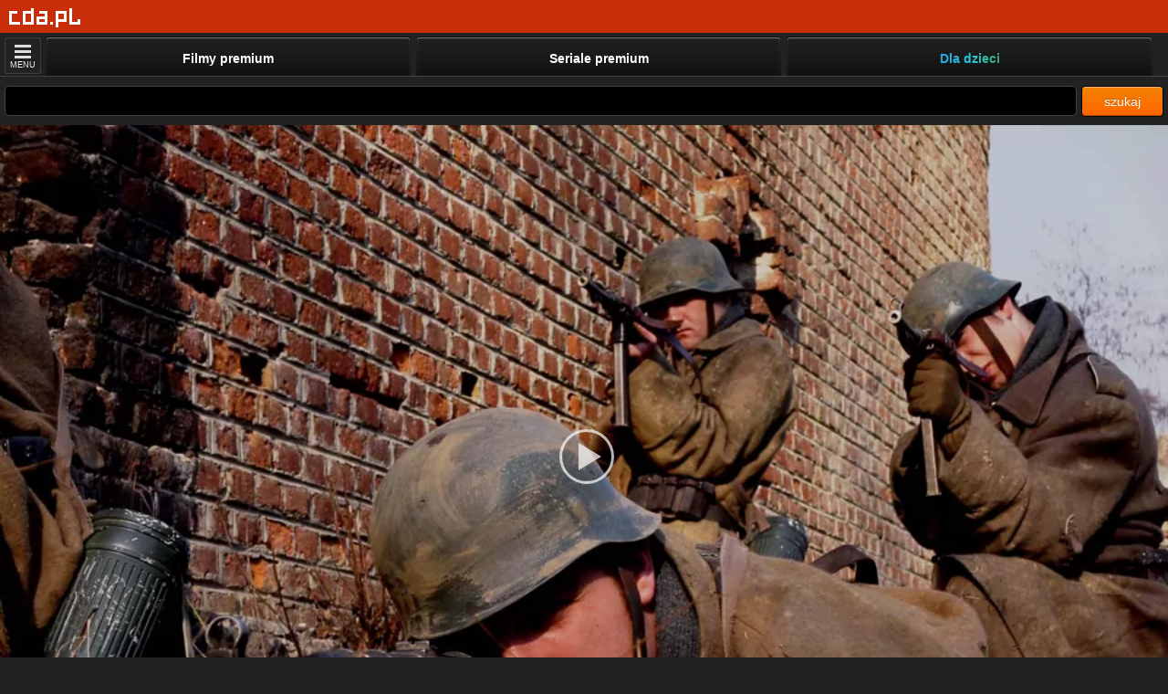

--- FILE ---
content_type: text/html; charset=UTF-8
request_url: https://m.cda.pl/video/11141207b/vfilm
body_size: 18097
content:
<!DOCTYPE html>
<html xmlns="http://www.w3.org/1999/xhtml" xmlns:fb="http://www.facebook.com/2008/fbml" lang="pl">
<head>
<script>
(function(i,s,o,g,r,a,m){i['GoogleAnalyticsObject']=r;i[r]=i[r]||function(){
	(i[r].q=i[r].q||[]).push(arguments)},i[r].l=1*new Date();a=s.createElement(o),
	m=s.getElementsByTagName(o)[0];a.async=1;a.src=g;m.parentNode.insertBefore(a,m)
	})(window,document,'script','https://www.google-analytics.com/analytics.js','ga');
ga('create','UA-41555244-1', 'auto');
ga('send', 'pageview');
</script>
<!--mobile-->
<link href="https://www.cda.pl/video/11141207b/vfilm" rel="canonical" />
<meta http-equiv="Content-Type" content="text/html; charset=UTF-8">
<meta name="referrer" content="unsafe-url" />
<meta name="Content-Type" content="text/html; charset=utf-8">
<meta name="viewport" content="width=device-width, initial-scale=1.0, minimum-scale=0.5, maximum-scale=5, viewport-fit=cover" >
 


<title>Oblężeni (2004) Lektor PL</title>
<meta name="description" content="Nieznany epizod II Wojny Światowej!Wóz wiozący dezerterów wpada na pole minowe. Z życiem uchodzi dwóch Amerykanów, dla których dopiero teraz rozpoczyna się walka o przetrwanie." />
<meta property="og:type" content="video.other" />
<meta property="og:url" content="https://m.cda.pl/video/11141207b/vfilm" />
<meta property="og:description" content="Nieznany epizod II Wojny Światowej!Wóz wiozący dezerterów wpada na pole minowe. Z życiem uchodzi dwóch Amerykanów, dla których dopiero teraz rozpoczyna się walka o przetrwanie." />
<meta property="og:title" content="Oblężeni (2004)" />
<meta property="og:image" content="https://icdn.cda.pl/vid/premium/1114120/frames/620x365/cc7fbd52e22dda00824cf50b8f5560c0.jpg" />
<meta property="og:image:width" content="1280" />
<meta property="og:image:height" content="720" />
<meta property="fb:app_id" content="372041112837668" />
<meta property="twitter:image" content="https://icdn.cda.pl/vid/premium/1114120/frames/620x365/cc7fbd52e22dda00824cf50b8f5560c0.jpg"/>
<meta itemprop="name" content="Oblężeni (2004)" />
<meta itemprop="description" content="Nieznany epizod II Wojny Światowej!Wóz wiozący dezerterów wpada na pole minowe. Z życiem uchodzi dwóch Amerykanów, dla których dopiero teraz rozpoczyna się walka o przetrwanie." />
<meta itemprop="thumbnailUrl" content="https://icdn.cda.pl/vid/premium/1114120/frames/620x365/cc7fbd52e22dda00824cf50b8f5560c0.jpg" />
<meta itemprop="image" content="https://icdn.cda.pl/vid/premium/1114120/frames/620x365/cc7fbd52e22dda00824cf50b8f5560c0.jpg" />
<meta itemprop="uploadDate" content="2016-11-22T14:31:09+01:00" />
<meta itemprop="duration" content="T1H30M42S" />
                                          
              <link href="//scdn2.cda.pl/v001/css/mcss03/m.myboot2.css?ver=6737&t=23a10383" media="screen" rel="stylesheet" type="text/css">
            

<link rel="stylesheet" href="//scdn2.cda.pl/js/EasyAutocomplete-1.3.5/autocomplete-mob.css?v=h005">

<meta name="apple-itunes-app" content="app-id=1318175670"/>
<link rel="icon" type="image/png" sizes="16x16" href="https://scdn2.cda.pl/img/icon/favicon-c/favicon-16.png">
<link rel="icon" type="image/png" sizes="32x32" href="https://scdn2.cda.pl/img/icon/favicon-c/favicon-32.png">
<link rel="shortcut icon" type="image/png" sizes="16x16" href="https://scdn2.cda.pl/img/icon/favicon-c/favicon-16.png">
<link rel="shortcut icon" type="image/png" sizes="32x32" href="https://scdn2.cda.pl/img/icon/favicon-c/favicon-32.png">
<link rel="shortcut icon" type="image/x-icon" href="https://scdn2.cda.pl/img/icon/favicon-c/favicon-48x48.ico" sizes="16x16 24x24 32x32 48x48">
<link rel="bookmark icon" type="image/x-icon" href="https://scdn2.cda.pl/img/icon/favicon-c/favicon-48x48.ico" sizes="16x16 24x24 32x32 48x48">
<link rel="mask-icon" href="https://scdn2.cda.pl/img/icon/favicon/favicon-cda-512.svg" color="#d52c27">
<link rel="apple-touch-icon" href="https://scdn2.cda.pl/img/icon/favicon-c/favicon-16.png" sizes="16x16">
<link rel="apple-touch-icon" href="https://scdn2.cda.pl/img/icon/favicon-c/favicon-32.png" sizes="32x32">
<link rel="apple-touch-icon" href="https://scdn2.cda.pl/img/icon/favicon/favicon-60.png" sizes="60x60">
<link rel="apple-touch-icon" href="https://scdn2.cda.pl/img/icon/favicon/favicon-75.png" sizes="75x75">
<link rel="apple-touch-icon" href="https://scdn2.cda.pl/img/icon/favicon/favicon-120.png" sizes="120x120">
<link rel="apple-touch-icon" href="https://scdn2.cda.pl/img/icon/favicon/favicon-152.png" sizes="152x152">
<link rel="apple-touch-icon" href="https://scdn2.cda.pl/img/icon/favicon/favicon-192.png" sizes="192x192">
<link rel="apple-touch-icon" href="https://scdn2.cda.pl/img/icon/favicon/favicon-256.png" sizes="256x256">
<link rel="apple-touch-icon" href="https://scdn2.cda.pl/img/icon/favicon/favicon-512.png" sizes="512x512">
<link rel="manifest" href="/android/manifest.json" />

<script async="async" src="https://www.googletagservices.com/tag/js/gpt.js" deffer></script>



<script type="text/javascript" src="//scdn2.cda.pl/v001/javascripts/mobile/jquery182.min.js?ver=6737" deffer></script>
<script type="text/javascript" src="//scdn2.cda.pl/v001/javascripts/mobile/jquery.zend.jsonrpc.min.js?ver=6737" deffer></script>

<script type="text/javascript">
    //<![CDATA[
    var json_client = jQuery.Zend.jsonrpc({async:true,url:'/video/11141207b/vfilm'});
var pageH;
var komOffset=11;
var topPos;
function komenty(id)
{
//  json_client.moreComments(500,0,id,{
//    success: function(komenty,num,func) {
		var komenty = [{"id":"4925137","material_id":"1114120","raw_content":"dno i kilo mulu","tresc":"dno i kilo mulu","ocena":"14","user":{"login":"maverick1969","miniaturka":"\/\/static.cda.pl\/v001\/img\/avatars\/avatar-boy50-dark.png","rola":"user"},"stan":"ok","odpowiedzi":[],"odrzucony":"0"},{"id":"10063527","material_id":"1114120","raw_content":"bardzo kiepski 1\/10","tresc":"bardzo kiepski 1\/10","ocena":"9","user":{"login":"oleniu","miniaturka":"\/\/static.cda.pl\/v001\/img\/avatars\/avatar-boy50-dark.png","rola":"premium"},"stan":"ok","odpowiedzi":[],"odrzucony":"0"},{"id":"10915070","material_id":"1114120","raw_content":"Swietny film\n","tresc":"Swietny film<br \/>","ocena":"5","user":{"login":"krisulisu","miniaturka":"\/\/static.cda.pl\/v001\/img\/avatars\/avatar-boy50-dark.png","rola":"user"},"stan":"ok","odpowiedzi":[],"odrzucony":"0"},{"id":"6283170","material_id":"1114120","raw_content":"No, ale wyszła kicha. Hej! ","tresc":"No, ale wyszła kicha. Hej!","ocena":"4","user":{"login":"baca350","miniaturka":"\/\/icdn.2cda.pl\/PV9hYl92cmo9XzQjMGRlfjVmOHBhNWQvb2QzJmUyMn04YTMgNTJheDsyLn5wYl8tPzMuJTI2Li0_M18lNjA2LjkwNSYxZ2Iu\/470aeb8f8da0d3bd32e72a5a3457ad62.jpg","rola":"user"},"stan":"ok","odpowiedzi":[{"id":"16294221","material_id":"1114120","raw_content":"@baca350: O! Byłem tu! ","tresc":"@baca350: O! Byłem tu!","ocena":"2","user":{"login":"baca350","miniaturka":"\/\/icdn.2cda.pl\/PV9hYl92cmo9XzQjMGRlfjVmOHBhNWQvb2QzJmUyMn04YTMgNTJheDsyLn5wYl8tPzMuJTI2Li0_M18lNjA2LjkwNSYxZ2Iu\/470aeb8f8da0d3bd32e72a5a3457ad62.jpg","rola":"user"},"stan":"ok","odpowiedzi":[],"odrzucony":"0"}],"odrzucony":"0","real_answers_count":2},{"id":"20022967","material_id":"1114120","raw_content":"co za gówno","tresc":"co za gówno","ocena":"3","user":{"login":"gswitlski","miniaturka":"\/\/static.cda.pl\/v001\/img\/avatars\/avatar-boy50-dark.png","rola":"user"},"stan":"ok","odpowiedzi":[],"odrzucony":"0"},{"id":"19636294","material_id":"1114120","raw_content":"Marny. Chyba nikomu nie chciało się przyłożyć. ","tresc":"Marny. Chyba nikomu nie chciało się przyłożyć.","ocena":"2","user":{"login":"StrzelBucha","miniaturka":"\/\/static.cda.pl\/v001\/img\/avatars\/avatar-boy50-dark.png","rola":"premium"},"stan":"ok","odpowiedzi":[],"odrzucony":"0"},{"id":"19192783","material_id":"1114120","raw_content":"Dla jednych może i fajny film, ale jak na mój gust to ten film jest jakiś porąbany.... a po za tym ja lubię filmy wojenne ale takie których fabuła choć częściowo pokrywa się z faktami historycznymi lub przynajmniej jest prawdopodobna\/realna.<br \/>\nWedług mnie ten film jest od początku do końca porąbany.<br \/>\nUps, korekta: Nie wiem czy do końca gdyż nie wytrwałem do samego końca tego filmu.","tresc":"Dla jednych może i fajny film, ale jak na mój gust to ten film jest jakiś porąbany.... a po za tym ja lubię filmy wojenne ale takie których fabuła choć częściowo pokrywa się z faktami historycznymi lub przynajmniej jest prawdopodobna\/realna.<br \/>Według mnie ten film jest od początku do końca porąbany.<br \/>Ups, korekta: Nie wiem czy do końca gdyż nie wytrwałem do samego końca tego filmu.","ocena":"2","user":{"login":"ggx1198","miniaturka":"\/\/static.cda.pl\/v001\/img\/avatars\/avatar-boy50-dark.png","rola":"premium"},"stan":"ok","odpowiedzi":[],"odrzucony":"0"},{"id":"17902182","material_id":"1114120","raw_content":"Kaszana","tresc":"Kaszana","ocena":"2","user":{"login":"mordka1","miniaturka":"\/\/static.cda.pl\/v001\/img\/avatars\/avatar-girl50-dark.png","rola":"user"},"stan":"ok","odpowiedzi":[],"odrzucony":"0"},{"id":"15169910","material_id":"1114120","raw_content":"Wow. Dobre to było ","tresc":"Wow. Dobre to było","ocena":"2","user":{"login":"dek5421","miniaturka":"\/\/static.cda.pl\/v001\/img\/avatars\/avatar-boy50-dark.png","rola":"premium"},"stan":"ok","odpowiedzi":[],"odrzucony":"0"},{"id":"6655282","material_id":"1114120","raw_content":"W\/g faktow historycznych .......mali bohaterowie !<br \/>\nWieczna im pamięć!9\/10","tresc":"W\/g faktow historycznych .......mali bohaterowie !<br \/>Wieczna im pamięć!9\/10","ocena":"2","user":{"login":"Andreas-1","miniaturka":"\/\/icdn.2cda.pl\/PV9hYl92cmo9XzR2NzZleGg5NXc1Mzgla2Q4JGQ8Yy06OWUkY2dlJTowLn5wYl8tPzMuJTI2Li0_M18lNjA2LjkwNSYxZ2Iu\/4b73ede95c5689fd80d9c179e0cbe970.jpg","rola":"user"},"stan":"ok","odpowiedzi":[],"odrzucony":"0"},{"id":"6282900","material_id":"1114120","raw_content":"Zaczyna sie mocno. Bedzie dobry film!! ","tresc":"Zaczyna sie mocno. Bedzie dobry film!!","ocena":"2","user":{"login":"baca350","miniaturka":"\/\/icdn.2cda.pl\/PV9hYl92cmo9XzQjMGRlfjVmOHBhNWQvb2QzJmUyMn04YTMgNTJheDsyLn5wYl8tPzMuJTI2Li0_M18lNjA2LjkwNSYxZ2Iu\/470aeb8f8da0d3bd32e72a5a3457ad62.jpg","rola":"user"},"stan":"ok","odpowiedzi":[],"odrzucony":"0"}];
        $('#komBoxPreloader').remove();
        addKoms(komenty);
        changeVideo();
//  }});
}

var komSem=false;
function moreComments() {
	if(komSem) return;
	komSem=true;
	json_client.moreComments(19,komOffset,'1114120',{
 		success: function(komenty,num,func) {
 			komSem=false;
 	 		if(komenty.length<20) $('#moreCommentsButton').remove();	
      		$('#komBoxPreloader').remove();
      		komOffset+=20;
      		addKoms(komenty);
      		changeVideo();
}});
	
}
function mobileSetComment(module,material_id,form) {
  var old_submit_value = $('input[type=submit]',form).attr('value');
  $('input[type=submit]',form).attr('value','Wysyłam komentarz...');
  $('input[type=submit]',form).attr('disabled','disabled');
  if(!$('textarea',form).val()) {
    alert('Wpisz treść komentarza');
    $('input[type=submit]',form).attr('value',old_submit_value);
    $('input[type=submit]',form).attr('disabled',false);
  } else {
    var answer_login = null;
    var answer_to = null;
    if($('[name=parent_id]',form).length) {
      var parent_id = $('[name=parent_id]',form).attr('value');
      var answer_login = $('h4 span:first',$('.odpowiedz-form').parent()).text().trim()
      var answer_to = $('[name=answer_to]',form).attr('value');
    } else {
      var parent_id = null
    }
    json_client.mobileSendComment(module,material_id,$('textarea',form).val(),parent_id,answer_login,answer_to,{
      success: function(kom) {
        $('input[type=submit]',form).attr('value',old_submit_value);
        $('input[type=submit]',form).attr('disabled',false);
        if(kom.status === 'error') {
          alert('Nie możesz teraz dodać komentarza. (' + kom.status + ')');
        } else if(kom.status == 'moderacja') {
            location.reload();
        } else {
          if(parent_id !== null) {
            addKom(kom,parent_id);
          } else {
            addKoms([kom],true);
          }
          $('textarea',form).val('');
        }
      },
      error: function(err) {
        $('input[type=submit]',form).attr('value',old_submit_value);
        $('input[type=submit]',form).attr('disabled',false);
        alert('Wystąpił błąd podczas dodawania komentarza, spróbuj ponownie później.');
      }
    });
  }
  return false;
}

function odpowiedz(btn) {
  btn = $(btn);
  var send_comment_form = $('#send_comment_form');
  var cont = btn.closest('.media-block');
  var form = $('<form>')
    .addClass('odpowiedz-form').addClass('text-center')
    .attr('method','post')
    .attr('onsubmit',"return mobileSetComment('"+send_comment_form.attr('data-module')+"',"+send_comment_form.attr('data-material_id')+",this)")
  ;
  var parent_id_hidden = $('<input>')
    .attr('type','hidden')
    .attr('name','parent_id')
    .attr('value',btn.attr('data-id'))
  ;
  var answer_to_hidden = $('<input>')
    .attr('type','hidden')
    .attr('name','answer_to')
    .attr('value',btn.attr('data-answer_to'))
  ;
  var area = $('<textarea>')
    .attr('placeholder','treść komentarza...')
    .addClass('fullform')
  ;
  var submit = $('<input>')
    .attr('type','submit')
    .attr('class','btn btn-xs btn-info')
    .attr('value','Zamieść odpowiedź')
  ;
  form
    .append(area)
    .append(parent_id_hidden)
    .append(answer_to_hidden)
    .append(submit)
  ;
  $('.odpowiedz-form').remove();
  cont.append(form);
  area.focus();
  return false;
}

function comUp(button,material_id,id) {
  var module = $(button).attr('data-module');
  json_client.comUp(module,material_id,id,{
    success: function(r) {
      if(r.status==='ok') {
        if(!$(button).next().length) {
          var glos = 0;
        } else {
          var glos = $(button).next().html().replace(/[^\d.]/g,'');
        }
        $(button).next().html('+ ' + ++glos + '&nbsp;&nbsp;');
      } else {
        alert(r.message); 
      }
    },
    error: function(e) {
      alert('Błąd podczas oddawania głosu, spróbuj ponownie później.');
    },
  });
  return false;
}
function addKom(kom,parent_id) {
  var html2='<li class="media"><a class="pull-left" href="#"><img class="media-object profile" width="25" height="25" src="'+kom.user.miniaturka+'?w=50" alt="avatar" loading="lazy"></a><div class="media-body"><div class="media-block"><h4 class="media-heading"><span>'+kom.user.login+'</span>';
  html2+='<span class="commentGuzik commentUp" data-module="video" onclick="return comUp(this,'+kom.material_id+','+kom.id+');" style="float:right"></span>';
  html2+='<span class="ocena" style="float:right;color:#E28525;font-weight:bold">'+(kom.ocena!='0'?'+ '+kom.ocena:'')+'&nbsp;&nbsp;</span>';
  html2+='</h4><p>'+kom.raw_content;
    html2+='</p></div></div></li>';
  $('.odpowiedz-form').replaceWith(html2);
}

function addKoms(komenty,prepend)
{
  var ul=$('#komBox');
  $.each(komenty,function(){
    var self = this;
    var html='<li data-kom_id="'+this.id+'" class="media">';
    if (this.user.login=='anonim') {
    html+='<span class="pull-left"><img class="media-object profile" width="25" height="25" src="'+this.user.miniaturka+'?w=50" alt="avatar" loading="lazy"></span>';
    }
    else {
    html+='<a class="pull-left" href="http://m.cda.pl/'+this.user.login+'"><img class="media-object profile" width="25" height="25" src="'+this.user.miniaturka+'?w=50" alt="avatar" loading="lazy"></a>';
    }
    if(this.user.login=='anonim') {
    	html+='<div class="media-body"><div class="media-block"><h4 class="media-heading"><span>'+this.user.login+'</span>';
    } else {
    	html+='<div class="media-body"><div class="media-block"><h4 class="media-heading"><span><a href="/'+this.user.login+'">'+this.user.login+'</a>'+(this.user.rola=='premium'?' <span class="flag-sm-premium"></span>':'')+'</span>';
    }
    html+='<span class="commentGuzik commentUp" data-module="video" onclick="return comUp(this,'+this.material_id+','+this.id+');" style="float:right"></span>';
    html+='<span class="ocena" style="float:right;color:#E28525;font-weight:bold">'+(this.ocena!='0'?'+ '+this.ocena:'')+'&nbsp;&nbsp;</span>';
    html+='</h4><p>'+this.raw_content;
        html+='</p></div></div>';
    if(typeof this.odpowiedzi !== 'undefined' && this.odpowiedzi.length) {
      $.each(this.odpowiedzi,function(k,kom) {
        var html2='<li data-kom_id="'+kom.id+'" style="margin-left:40px" class="media">';

	    if (kom.login=='anonim') {
	    html2+='<span class="pull-left"><img class="media-object profile" width="25" height="25" src="'+kom.user.miniaturka+'?w=50" alt="avatar" loading="lazy"></span>';
	    }
	    else {
	    html2+='<a class="pull-left" href="http://m.cda.pl/'+kom.user.login+'"><img class="media-object profile" width="25" height="25" src="'+kom.user.miniaturka+'?w=50" alt="avatar" loading="lazy"></a>';
	    }
	
	    if(kom.user.login=='anonim') {
	        html2+='<div class="media-body"><div class="media-block"><h4 class="media-heading"><span>'+kom.user.login+'</span>';
	    } else {
	      	html2+='<div class="media-body"><div class="media-block"><h4 class="media-heading"><span><a href="/'+kom.user.login+'">'+kom.user.login+'</a>'+(this.user.rola=='premium'?' <span class="flag-sm-premium"></span>':'')+'</span>';'</span>';
	    }
	        html2+='<span class="commentGuzik commentUp" data-module="video" onclick="return comUp(this,'+kom.material_id+','+kom.id+');" style="float:right"></span>';
	        html2+='<span class="ocena" style="float:right;color:#E28525;font-weight:bold">'+(kom.ocena!='0'?'+ '+kom.ocena:'')+'&nbsp;&nbsp;</span>';
	        html2+='</h4><p>'+kom.raw_content;
	        	        html2+='</p></div></div></li>';
	        html+=html2;
	  });
      if(typeof this.real_answers_count !== 'undefined' && this.real_answers_count > 2) {
          html+='<span style="display:block;margin-bottom:10px;width:100%;text-align:center;"><a module="video" material_id="'+ this.material_id +'" com_id="'+this.id+'" onclick="return dobierzWszystkieOdpowiedzi(this)" href="">Pokaż wszystkie odpowiedzi [' + (this.real_answers_count - 2) + ']</a></span>';
      }
    }

    html+='</li>';
    if(!prepend) $(ul).append(html);
    else $(ul).prepend(html);
  });

}

function dobierzWszystkieOdpowiedzi(btn) {
	var btn = $(btn);
	var com_id = btn.attr('com_id');
	var module = btn.attr('module');
	var material_id = btn.attr('material_id');
	json_client.dobierzWszystkieOdpowiedziMobile(com_id,material_id,module,{
		success:function(resp) {
			var html = '';
		      $.each(resp,function(k,kom) {
		          var html2='<li data-kom_id="'+kom.id+'" style="margin-left:40px" class="media">';

		  	    if (kom.login=='anonim') {
		  	    html2+='<span class="pull-left"><img class="media-object profile" width="25" height="25" src="'+kom.user.miniaturka+'?w=50" alt="avatar" loading="lazy"></span>';
		  	    }
		  	    else {
		  	    html2+='<a class="pull-left" href="http://m.cda.pl/'+kom.user.login+'"><img class="media-object profile" width="25" height="25" src="'+kom.user.miniaturka+'?w=50" alt="avatar" loading="lazy"></a>';
		  	    }
		  	
		  	    if(kom.user.login=='anonim') {
		  	        html2+='<div class="media-body"><div class="media-block"><h4 class="media-heading"><span>'+kom.user.login+'</span>';
		  	    } else {
		  	      	html2+='<div class="media-body"><div class="media-block"><h4 class="media-heading"><span><a href="/'+kom.user.login+'">'+kom.user.login+'</a>'+(this.user.rola=='premium'?' <span class="flag-sm-premium"></span>':'')+'</span>';'</span>';
		  	    }
		  	        html2+='<span class="commentGuzik commentUp" data-module="video" onclick="return comUp(this,'+kom.material_id+','+kom.id+');" style="float:right"></span>';
		  	        html2+='<span class="ocena" style="float:right;color:#E28525;font-weight:bold">'+(kom.ocena!='0'?'+ '+kom.ocena:'')+'&nbsp;&nbsp;</span>';
		  	        html2+='</h4><p>'+kom.raw_content;
		  	        		  	        html2+='</p></div></div></li>';
		  	        html+=html2;
		  	  });

		      var a = btn.parent().prev();
		      var b = btn.parent().prev().prev();
		      a.remove();
		      b.remove();
			  btn.parent().after(html);
			  btn.parent().remove();
		}
	});
	return false;
}
    
    $(function() {
      komenty(1114120);
    });

    //]]>
</script>
<script>
!function (w, d, t) {
  w.TiktokAnalyticsObject=t;var ttq=w[t]=w[t]||[];ttq.methods=["page","track","identify","instances","debug","on","off","once","ready","alias","group","enableCookie","disableCookie"],ttq.setAndDefer=function(t,e){t[e]=function(){t.push([e].concat(Array.prototype.slice.call(arguments,0)))}};for(var i=0;i<ttq.methods.length;i++)ttq.setAndDefer(ttq,ttq.methods[i]);ttq.instance=function(t){for(var e=ttq._i[t]||[],n=0;n<ttq.methods.length;n++)ttq.setAndDefer(e,ttq.methods[n]);return e},ttq.load=function(e,n){var i="https://analytics.tiktok.com/i18n/pixel/events.js";ttq._i=ttq._i||{},ttq._i[e]=[],ttq._i[e]._u=i,ttq._t=ttq._t||{},ttq._t[e]=+new Date,ttq._o=ttq._o||{},ttq._o[e]=n||{};var o=document.createElement("script");o.type="text/javascript",o.async=!0,o.src=i+"?sdkid="+e+"&lib="+t;var a=document.getElementsByTagName("script")[0];a.parentNode.insertBefore(o,a)};
  ttq.load('CL0LK0JC77U52JAKSGD0');
  ttq.page();
  
    ttq.track('ViewContent', {content_type: 'product', currency: 'PLN', value: 23.99, content_id: 'cda_premium'});
    
}(window, document, 'ttq');
</script>

<script type="text/javascript">
var flash = false;
var flash_version = null;
if ("ActiveXObject" in window) {
	try {
		flash = !!(new ActiveXObject("ShockwaveFlash.ShockwaveFlash"));
	} catch (ex) {}

	if (flash) {
		try {
			flash_version = new ActiveXObject('ShockwaveFlash.ShockwaveFlash').GetVariable('$version');
			var version = new ActiveXObject('ShockwaveFlash.ShockwaveFlash').GetVariable('$version').replace(/\D+/g, ',').match(/^,?(.+),?$/)[1].split(',').shift();
			if (version > 12) {
				flash = true;
			} else {
				flash = false;
			}
		} catch (ex) {}			
	}
} else {
	try {
		if (navigator.mimeTypes
				&& navigator.mimeTypes['application/x-shockwave-flash'] != 'undefined'
				&& navigator.mimeTypes['application/x-shockwave-flash'].enabledPlugin) {
			flash = true;
			flash_version = navigator.mimeTypes['application/x-shockwave-flash'].enabledPlugin['description'];
		}
	} catch (ex) {}
}
var expireDate = new Date();
expireDate.setDate(expireDate.getDate() + 365);
if (flash === false && (/flash=0/.test(window.document.cookie) || /flash=/.test(window.document.cookie) === false)) {
	window.document.cookie = 'cda.player=html5;expires=' + expireDate.toGMTString() + ';domain=.cda.pl;path=/'; 
}
if (flash_version !== null) window.document.cookie = 'flash_version=' + flash_version + ';expires=' + expireDate.toGMTString() + ';domain=.cda.pl;path=/';
window.document.cookie = 'flash=' + (flash?1:0) + ';expires=' + expireDate.toGMTString() + ';domain=.cda.pl;path=/';

function validateAge(form) {
	var data = {};
	$(form).serializeArray().forEach(function(v) {
		data[v.name] = v.value;
	});
	if(isNaN(data.dzien) || isNaN(data.miesiac) || isNaN(data.rok)) {
		alert('Podaj poprawną datę urodzenia');
		return false;
	}
	return true;
}
</script>









<style>

#searchForm .med .txt-like-btn {
    min-width: 65px;
}

.menu-container {
    padding-left: 3px;
}

@media (min-width: 441px) {
    .menu .ul-menu li {
        width: 33%;
    }
    .menu .ul-menu li.li-third {
        //display: block;
    }
}

@media (max-width: 600px) {
    .menu .ul-menu li a {
        font-size: 13px;
    }
    .menu .ul-menu li {
        width: 33%;
    }
    
}

@media (max-width: 440px) {
 .menu .ul-menu li#m_premium {
    width: 33%;
}
}

.flag-verify, .flag-premium, .flag-sm-premium {background-image: url("//scdn.2cda.pl/v001/img/elements/ico-group-v3.png?th=9");background-size: 88px 72px;background-position: -1px -19px;}.flag-verify {background-position: -1px -19px;} .flag-premium, .flag-sm-premium {background-position: -13px -19px;}
.flag-sm-premium {margin-left: 0;margin-right: 2px;display: inline-block;width: 10px;height: 10px;vertical-align: -1px;}
@media only screen and (-webkit-min-device-pixel-ratio: 1.1) {.flag-verify, .flag-premium, .flag-sm-premium {background-image: url("//scdn.2cda.pl/v001/img/elements/ico-group-v3.svg?th=9");}}
/* adult */
.ico-above-default {
background: url(//scdn.2cda.pl/v001/img/elements/ico-group-v3.svg?th=9) 0 0 transparent;
    background-position: -1px -1px;
    display: inline-block;
    width: 20px;
    height: 20px;
    vertical-align: middle;
}
.ico-above-default7y {
    background-position: -1px -31px;
}
.ico-above-default12y {
    background-position: -23px -31px;
}
.ico-above-default16y {
    background-position: -45px -31px;
}
.ico-above-default18y {
    background-position: -67px -31px;
}
</style>

<script>
var json_client = jQuery.Zend.jsonrpc({async:true,url:'/video/11141207b/vfilm'});
</script>
<style>
.btn-black-lite-white {
    border: 1px solid #fff;
    color: #fff;
    background: transparent;
    text-decoration: none;
    text-align: center;
    display: block;
    padding: 12px;
    font-size: 14px;
    font-family: Segoe UI,Arial,sans-serif;
}
@media(max-width: 700px) {
.btn-black-lite-white-auto-size {
width: 100%;
padding-left :0; paddin-right: 0;
box-sizing: border-box;
}
}
.btn-loader-mrg {
margin-left: -15px;
}
.btn-loader-fff {background-image: url(https://static.cda.pl/v001/img/load/loader-btnfff.gif);}
.btn-loader-544 {background-image: url(https://static.cda.pl/v001/img/load/loader-btn544.gif);}
.left-right-mrg {margin-left: 5px; margin-right: 5px;}

.media-covers-wrapper {padding-left: 5px; padding-right: 5px;}

.ico-cloud-star222 {
    background: url(//static.cda.pl/v001/img/mobile/star222.png?t=230) no-repeat 0 0 transparent;
    background-size: 9px 9px;
    vertical-align: -1px;
    margin-right: 2px;
    width: 9px;
    height: 9px;
    display: inline-block;
}
.cloud-cover-primary-line {
    background: #D16F0E;
    color: #fff;
    padding: 0 4px;
    border-radius: 3px;
    line-height: 13px;
    display: inline-block;
    vertical-align: 1px;
    /*font-size: 9.5px;*/
}
.cloud-gray {vertical-align: 1px;}
</style><style>
/*.pb-video-fullscreen {padding: env(safe-area-inset-top) env(safe-area-inset-right) env(safe-area-inset-bottom) env(safe-area-inset-left);}*/
/*.pb-video-fullscreen {padding: env(safe-area-inset-top) env(safe-area-inset-right) env(safe-area-inset-bottom) env(safe-area-inset-left);}*/
/*.pb-video-fullscreen {padding: env(safe-area-inset-top) env(safe-area-inset-right) env(safe-area-inset-bottom) env(safe-area-inset-left); box-sizing: border-box;}*/
.pb-video-fullscreen {padding: 0 env(safe-area-inset-right) 0 env(safe-area-inset-left); box-sizing: border-box;}
</style>
</head>
<body class="BD">
<style>body {background: #222 !important}</style><div id="fb-root"></div>
<div id="page-content" class="page-content hide-when-box-float mp4-player" style="width: 100%;height:100%">

    


<div class="header-user">
<style>

.body-channel .page-m-full {
    margin-top: 35px;
}

.menu-info-txt {
margin-left: 5px;
margin-right: 5px;
text-align: center;
display:inline-block;
vertical-align: middle;
height: 30px;
color:white;
}
.menu-info-txt-content {
padding-top: 0px;
display:inline-block;
line-height: 14px;
}
.header-link {
    padding: 0px;
    vertical-align:middle;
    max-width: 55px;
  white-space: nowrap;
  overflow: hidden;
  text-overflow: ellipsis;
  display: inline-block;
}
.menu-info-button {
margin-left: 5px;
margin-right: 5px;
vertical-align: middle;
}
.menu-button {
background: #fff; 
color: #D0320A;
display: inline-block;
padding: 0 5px;
height: 30px;
text-align: center;
text-decoration: none;
line-height: 30px;
position: relative;
  top: -3px;
  border-radius: 3px;
  font-weight: bold;
}
</style>
<div class="header-list">
  <div class="logo-wrapper" style="position: absolute; left: 10px; top: 7px;">
  <span class="logo-top"></span>
    <div class="logo">
        <a class="mlogo" href="/" aria-label="Strona główna"><div style="width: 79px; height: 25px; background:url('//scdn.2cda.pl/v001/img/top/pg-elementsv2.png?t=7') 0px 0 no-repeat transparent;"></div></a>
    </div>
  </div> 
</div>
  




<div style="height: 30px;"></div>


</li>
</ul>
</div>
<style>

.page-m-full {
position: relative;width:100%;height:100%
}
.menu .ul-menu li a span {
    font-weight: bold;
    text-shadow: none;
    white-space: nowrap;
    text-overflow: ellipsis;
    overflow: hidden;
}
.menu .ul-menu li a, .btn-more {
    border-color: transparent;
}
.btn-more {
   box-shadow: 0 0px 2px rgba(255,255,255,0.4) inset,2px 2px 2px rgba(0, 0, 0, 0.1);
}
</style>
<div class="page-m-full">
<div id="header">
  <div class="wrapper">

      <ul>
        <li id="m_home"><a href="https://m.cda.pl">
        
        </a></li>
      </ul>
    <style>
    .menu-second .ul-menu li a .text-menu {line-height: 12px}
    .menu-line {
    display: none;
    border-top: 1px solid #444; margin: 20px 0 20px 20px;
    }
    .menu-second .view-menu-second {
    display: block; 
    }
    .li-third {
    display: none;
    }
    @media (min-width: 641px) {
    .menu .ul-menu li.li-third {
    display: block;
    }
    }
    
    @media (max-width: 400px) {
        .menu .ul-menu li a span {
            padding-left: 5px;
            padding-right: 5px;
            font-size: 12px;
        }
    }
    
    .menu .ul-menu {
        position: absolute;
        right: 0px;
        width: calc(100% - 49px);
    }
    
    .btn-more {
        left: 3px;
    }
    
    .menu-second .ul-menu {
        width: 100%;
    }
    
    .menu-second .ul-menu li {
        width: 100%;
    }
    
    .menu-second .ul-menu li a {
        width: 100%;
        height: 48px;
        width: calc(100% - 9px);
        float: left;
    }
    
    .menu-second .ul-menu li a .ico-menu {
        display: block;
        margin-top: 0px;
    }
    
    .menu-second .ul-menu li a .text-menu {
        display: block;
        text-align: left;
        margin-left: 50px;
        line-height: 30px;
        overflow: hidden;
        text-wrap: nowrap;
        text-overflow: ellipsis;
    }
    
    .menu-second .menu-container {
        padding-right: 0px;
    }
    
    .menu-second {
        position: fixed !important;
        top: 37px !important;
        //top: calc(37px + env(safe-area-inset-top)) !important;
        overflow: scroll;
        z-index: 999;
        box-shadow: none !important;
    }
   
    
    .menu-second .li-close .text-menu {
        display: none !important;
    }
    
    .menu-second .li-close a {
        position: fixed !important;
        z-index: 100;
        right: 4px;
        width: 40px !important;
        height: 40px !important;
        background: transparent !important;
        border: 0px !important;
        box-shadow: none !important;
        top: 40px;
        overflow: hidden;
        margin: 0px !important;
    }
    
    .menu-second .li-close .ico-menu-close {
        background-position: -244px -4px !important;
    }
    
    .ico-menu-kids {
        background:url('//static.cda.pl/v001/img/mobile/menu-kids-ico.png') no-repeat 0 0 !important;
        background-size: 30px 30px !important;
        background-position: 10px 10px !important;
    }
    
    .ico-menu-list {
        background:url('//static.cda.pl/v001/img/mobile/menu-list-ico.png') no-repeat 0 0 !important;
        background-size: 30px 30px !important;
        background-position: 10px 10px !important;
    }
    
    .ico-menu-history {
        background:url('//static.cda.pl/v001/img/mobile/menu-history-ico.png') no-repeat 0 0 !important;
        background-size: 30px 30px !important;
        background-position: 10px 10px !important;
    }
    
    
    .menu .kids-special .text-menu {
        background: linear-gradient(to right, #ef5350, #f48fb1, #7e57c2, #2196f3, #26c6da, #43a047, #eeff41, #f9a825, #ff5722);-webkit-background-clip: text;-webkit-text-fill-color: transparent;
    }
    
    @media screen and (min-width: 330px) and (max-width: 600px) {
        .menu-second .ul-menu {
            width: 100%;
            display: block !important;
        }
    }
    
    </style>
     
    <div id="menu-mobile-js" class="menu-mobile-js menu">
    <div class="menu-container">
    <a id="btn-more-js" class="btn-more btn-more-js"><span class="btn-more-container"><span class="more-ico"><span></span><span></span><span></span></span>MENU</span></a>
      <ul class="ul-menu">        
        <li class="li-close"><a id="btn-more-js2" class="btn-more-js">
        <span class="ico-menu ico-menu-close"></span>
        <span class="text-menu">
        Zamknij menu
        </span>
        </a></li>
        <li id="m_premium" class="li-primary"><a href="/premium">
            <span class="ico-menu ico-menu-premium"></span>
            <span class="text-menu">
           	Filmy premium
            </span>
        </a></li>
        
        <li id="m_premium-series" class="li-primary"><a href="/seriale">
            <span class="ico-menu ico-menu-premium"></span>
            <span class="text-menu">
           	Seriale premium
            </span>
        </a></li>
        
        <li id="m_premium" class="kids-special li-primary"><a href="/dla-dzieci">
            <span class="ico-menu ico-menu-kids"></span>
            <span class="text-menu">
            Dla dzieci
            </span>
        </a></li>
        
                
                
        <li id="m_video" class=" active"><a href="/video">
        <span class="ico-menu ico-menu-video"></span>
        <span class="text-menu">
        Wideo użytkowników
        </span>
        </a></li>
        
        <li id="m_giwera" class=""><a href="/premium?p=1">
        <span class="ico-menu ico-menu-grafika" style="background-position:6px 6px;background-size:36px 36px;background-image: url([data-uri]);"></span>
        <span class="text-menu">
        Do pobrania
        </span>
        </a></li>
                <li id="m_logowanie" class=""><a href="/login">
        <span class="ico-menu ico-menu-login"></span>
        <span class="text-menu">
        Logowanie
        </span>
        </a></li><li id="m_rejestracja" class=""><a href="/rejestracja">
        <span class="ico-menu ico-menu-register"></span>
        <span class="text-menu">
        Rejestracja nowego konta
        </span>
        </a></li>        <li id="m_korzysci" class=""><a href="/korzysci">
        <span class="ico-menu ico-menu-sub"></span>
        <span class="text-menu">
        CDA Premium - dlaczego warto
        </span>
        </a></li><li id="m_korzysci" class=""><a href="/smarttv">
        <span class="ico-menu ico-menu-smart"></span>
        <span class="text-menu">
        Aplikacja Smart TV
        </span>
        </a></li>
        </ul>
        
<script>
naviButton=function() {
  menuElement=document.getElementById('menu-mobile-js');
  pageContent=document.getElementById('page-content');
  if (menuElement.className =="menu-mobile-js menu") {
      menuElement.className ="menu-mobile-js menu-second";
      pageContent.className+=" openMenu";      
      document.documentElement.style.overflow = 'hidden';
      document.body.style.overflow = 'hidden';
      document.querySelector('.btn-more-js').style.display = 'none';
    }
    else {
      menuElement.className ="menu-mobile-js menu";
      pageContent.className = pageContent.className.replace(" openMenu",""); 
      document.documentElement.style.overflow = '';
      document.body.style.overflow = '';
      document.querySelector('.btn-more-js').style.display = 'block';
    }
  };
document.getElementById('btn-more-js').onclick=naviButton;
document.getElementById('btn-more-js2').onclick=naviButton; 
</script>

           

    </div>

  </div>

</div>

</div>
<style>

</style>
<style>
.body-page {
    min-height: 0;
    height: 100%;
}
.size-height {
height: 100%;
}
input.field {
width: 70%;
}
.easy-autocomplete input {
    border-color: #444;
    border-style: solid;
    border-width: 1px;
    box-shadow: 0 1px 2px rgba(0, 0, 0, 0.1) inset;
    box-sizing: border-box;
    padding: 9px 12px;    
    color: #bbb;
    float: none;
    width: 100%;
}
.mbtnsrc {
padding: 8px 0;
width: 90px;
text-align: center;
font-size: 14px;
}
.search-wrapper {
display: block; margin-right: 95px;
}
</style>
<div class="body-page">
<div class="body-content size-height">
<div id="mybody" class="block size-height">
  <div class="container size-height">
  
  <div class="first-element left-right-mrg" style="margin-bottom: 10px;">
<div class="row" style="">
  
<style>
.search-wrapper .easy-autocomplete input {
    padding-top: 7px;
    padding-bottom: 8px;
    border-radius: 5px;
}
</style>


<form id="searchForm" action="/szukaj" method="get" style="display: inline">
<div style="position: relative;">
<span class="search-wrapper">
<div class="easy-autocomplete eac-description">
<input aria-label="Szukaj" id="key" class="fieldsrc no-space form-default" type="text" value="" name="q" autocomplete="off">
<div class="easy-autocomplete-container" id="eac-container-key" style="display: block;"></div>
</div>
</span>


<script src="//scdn2.cda.pl/js/EasyAutocomplete-1.3.5/jquery.easy-autocomplete-r4.js" type="text/javascript"></script>
<script type="text/javascript">
	$(function() {
		var options = {    		
	    		url: function(phrase) {
	    			return "https://api.cda.pl/q.php?q=" + phrase;
	    		}, 
	    		getValue: "v",
	    		requestDelay: 100,
	    		list: {
		    		maxNumberOfElements: 6,
	        		onChooseEvent: function() {
	        			  $('#searchForm').submit();
	        		}
	    		},           		   	    		    		    		
	    };
	    $("#key").easyAutocomplete(options);  

	    $('#key').click(function() {
		    if($('#key').val().length>2 && !$('.easy-autocomplete-container ul').is(":visible")) {
		    	var autocompleteInterval = setInterval(function() {
    				e = $.Event('keyup');
    				e.keyCode = 41;
    				$('#key').trigger(e);
    				clearInterval(autocompleteInterval);
    				autocompleteInterval = null;
    		    }, 100);
			}
    		return false;
	    });	      
	});
	</script>


<button class="mbtn mbtn-info mbtnsrc" type="submit" value="szukaj" data-toggle="dropdown" style="position: absolute;right: 0;top:0">szukaj</button>
<input type="hidden" name="gdzie" value="v" style="display:none">
</div>
</form>
</div>

</div>


<style>
.box-video-description h2 {
  display: inline;
  color: inherit;
  font-size: inherit;
}
.private-video-info {
background: #bbb;
    color: #24282a;
    margin-left: 5px;
    padding-left: 3px;
    padding-right: 3px;
    /* font-size: 10px; */
    border-radius: 3px;
    padding-top: 1px;
    padding-bottom: 1px;
    font-weight: normal;
}
.size169 {
width: 100%;
padding-top: 56.25%;
}
	.overlay {
	position: relative;
    width:100%;
    height:100%;
    overflow: hidden;
    background: #000;
    border-bottom: 1px solid #2a2a2a;
	}
  .width-max { /* dodane test */
  width: 100%;
  }
  .player-video { /* dodane test */                            
  position: absolute;
  top: 0;left:0;
  }
	
	
	.rekl {
		position: absolute;
		top: 0;
		left: 0;
		width: 100%;
    z-index: 90000000000 !important;
	}
	
	.rekl .rekl-left {
		position: absolute;
		left: 5px;
		top: 5px;
		font-size: 11px;
		color: rgba(255, 255, 255, 0.7);
		padding: 5px 10px;
		background: rgba(0, 0, 0, 0.5); 
	}
	
	.rekl .rekl-right {
		position: absolute;
		right: 5px;
		top: 5px;
		font-size: 11px;
		color: rgba(255, 255, 255, 0.7);
		padding: 5px 10px;
		background: rgba(0, 0, 0, 0.5); 
	}
	
	.play {
		/*background: url("//static.cda.pl/images/play-element.png") no-repeat scroll center center rgba(0, 0, 0, 0.5);*/
    background: url("//static.cda.pl/v001/img/player/play-button-ico.png") no-repeat scroll center center rgba(0, 0, 0, 0.85);
    background-size: 80px 80px;
    opacity: 0.8;
		/*width: 290px;
		height: 294px;*/
    width: 80px;
    height: 80px;
		z-index: 9000;
		position: absolute;
    left: 50%;
    top: 50%;
    margin-left: -40px;
    margin-top: -40px;
    border-radius: 5px;    
	}
  @media (max-width:570px) {
    .play {
    background-size: 50px 50px;
    width: 50px;
    height: 50px;
    margin: -25px 0 0 -25px;
    top: 40%;
    border-radius: 3px;
    }
  }
  .player-video {
  width: 100%;
  height: 100%;
  margin:0;
  padding:0;
  }
  .wrapper-progress {
  position: absolute;
  bottom: 0;
  left: 0;
  width: 100%;
  /*z-index: 99;*/
  }
  .wrapper-progress .content {
  text-align: center;
  display: block;
  padding: 10px;
  background: rgba(0,0,0,0.8);
  }
  .progress {
  margin: 0 auto;
  text-align: left;
  width: 100%;
  max-width: 700px;
  height: 8px;
  background: #999;
  }
  .progress .progress-bar {
  height: 100%;
  width: 0;
  background: #fff;
  }
  .preload-wrapper {
  width: 80px;
  height: 80px;
  position: absolute;
  margin-left: -40px;
  margin-top: -40px;
  top: 50%;
  left: 50%;
  background: rgba(0,0,0,1);
  border-radius: 5px;
  display: none;
  z-index: 10;
  }
  .preload-player {
  background: url('//static.cda.pl/img/indicator_big_w.gif') 0 0 no-repeat transparent;
  position: absolute;
  width: 66px;
  height: 66px;
  left: 50%;
  top: 50%;
  margin-left: -33px;
  margin-top: -33px;
  }
  .element-video {
  line-height: normal !important;
  }
   .btn-fullscreen-wrapper {
  position: absolute;
  right: 5px;
  bottom: 5px;
  padding: 8px;
  cursor: pointer;
  z-index: 2147483647;
  display: none; 
  }
  .btn-fullscreen {
  background: url('//static.cda.pl/imgm/fullscreen.png') 0 0 no-repeat rgba(0,0,0,0.5);
  width: 25px;
  height: 25px;
  }

.overlay::full-screen {
  width: 100%;
  height: 100%;
  z-index: 100;
}

.overlay::-moz-full-screen {
  width: 100%;
  height: 100%;
  z-index: 100;
}

.overlay::-webkit-full-screen {
  width: 100%;
  height: 100%;
  z-index: 100;
}
.timeElem {
background: #333;
color: #777;
margin-left: 5px;
padding-left: 3px;
padding-right: 3px;
/*font-size: 10px;*/
padding-top: 1px;
padding-bottom: 1px;
font-weight: normal; 
} 
.btn-close-wrapper {
	position: absolute;
	right: 5px;
	top: 5px;
	z-index: 90000;
	cursor: pointer;
	padding: 8px;
}
.btn-close {
  width: 25px;
  height: 25px;
  background: url('//static.cda.pl/v001/img/mobile/close.png') 0 0 no-repeat rgba(0,0,0,0.5);
 }
.preview-video-image:after {
content: " ";
position: absolute;
top: 0px;
left: 0px;
right: 0px;
bottom: 0px;
border: 1px solid #000;
}
.link-txt {
color: #777;
vertical-align: 4px;
margin-right: 5px;
} 
.media-elem-area-img .media-elem-img {
    display: block;
    min-height: 101px;
}

.mb-section-carousel-actors {
  float: left;
  height: 240px;
  width: 100%;
  overflow: hidden;
  white-space: nowrap;
  padding-top: 13px;
  box-sizing: border-box;
}

.mb-section-carousel-actors .mb-scroll-wrapper {
  width: auto;
  overflow: scroll;
  scrollbar-width: none;
}

.mb-actor .mb-actor-image {
  position: relative;
  width: 120px;
  height: 172px;
  border-radius: 3px;
  overflow: hidden;
}

.mb-actor .mb-actor-image img {
  width: 100%;
  height: 100%;
}

.mb-actor .mb-actor-title {
overflow: hidden;
  //display: -webkit-box;
  //-webkit-line-clamp: 2;
  //-webkit-box-orient: vertical;
  display: grid;
  align-items: center;
  white-space: break-spaces;
  height: 34px;
  text-align: center;
  font-weight: bold;
  font-size: 12px;
  margin-top: 5px;
}

.mb-actor {
  display: inline-block;
  width: 120px;
  height: 223px;
  vertical-align: top;
  text-decoration: none;
  margin-left: 3px;
  margin-right: 3px;
  margin-top: 5px;
  user-select: none;
}


</style>

<div class="video-content">



<script type="application/ld+json">
[
{
    "@context": "https://schema.org",
    "@type": "VideoObject",
    "url": "https://m.cda.pl/video/11141207b/vfilm",
    "name": "Oblężeni (2004)",
    "description": "Nieznany epizod II Wojny Światowej!Wóz wiozący dezerterów wpada na pole minowe. Z życiem uchodzi dwóch Amerykanów, dla których dopiero teraz rozpoczyna się walka o przetrwanie.",
    "uploadDate": "2016-11-22T14:31:09+01:00",
    "duration": "T1H30M42S",
    "videoQuality": "720p",
    "thumbnailUrl": "https://icdn.cda.pl/vid/premium/1114120/frames/620x365/cc7fbd52e22dda00824cf50b8f5560c0.jpg",
    "image": "https://icdn.cda.pl/vid/premium/1114120/frames/620x365/cc7fbd52e22dda00824cf50b8f5560c0.jpg",
    "width": "1280",
    "height": "720"
        ,"aggregateRating": {
        "@type": "AggregateRating",
        "ratingValue": "2.0",
        "bestRating": 5,
        "worstRating": 1,
        "ratingCount": 127    }
    
        ,"author": {
        "@type": "Person",
        "url": "https://www.cda.pl/RedPixel",
        "additionalName": "RedPixel",
        "name": "RedPixel"
    }
        
    }
,{
    "@context": "https://schema.org",
    "@type": "Movie",
    "url": "https://m.cda.pl/video/11141207b/vfilm",
    "name": "Oblężeni (2004)",
    "headline": "Oblężeni (2004)",
    "description": "Nieznany epizod II Wojny Światowej!Wóz wiozący dezerterów wpada na pole minowe. Z życiem uchodzi dwóch Amerykanów, dla których dopiero teraz rozpoczyna się walka o przetrwanie.",
    "duration": "T1H30M42S",
    "thumbnailUrl": "https://icdn.cda.pl/vid/premium/1114120/frames/620x365/cc7fbd52e22dda00824cf50b8f5560c0.jpg",
    "image": "//icdn.cda.pl/vid/premium/1114120/299x446/1c86c18db5e7536dbecec56a64106ab8.jpg"

        ,"dateCreated": "2004"
    
        ,"genre": [
                    "Dramat",
                    "Akcja",
                    "Wojenny"         
    ]
    
        ,"director": [
                {
            "@type": "Person",
            "name": "Jeff Burr"
        }            ]
    
        ,"aggregateRating": {
        "@type": "AggregateRating",
        "ratingValue": "2.0",
        "bestRating": 5,
        "worstRating": 1,
        "ratingCount": 127    }
    },
{
    "@context": "https://schema.org",
    "@type": "BreadcrumbList",
    "itemListElement": [
        {
        "@type": "ListItem",
        "position": 1,
        "name": "Filmy",
        "item": "https://www.cda.pl/premium",
        "url": "https://www.cda.pl/premium"
    }
            ,{
        "@type": "ListItem",
        "position": 2,
        "name": "Dramat",
        "item": "https://www.cda.pl/premium/dramaty",
        "url": "https://www.cda.pl/premium/dramaty"
    }
        ]
}
]
</script>

<style>
.width-max {
    width: 100%;
}
.box-api {
margin: 20px;
border-radius: 10px 10px 4px 4px;
background: #000;
box-shadow: 0 2px 1px rgb(0 0 0, 0.3);
border: 1px solid #2d2d2d;
padding: 20px;
margin-top: -30px;
position: relative;
z-index: 1;
font-size: 24px;
font-weight: bold;
text-align: center;
}
.box-api-head {margin-bottom: 30px;}
</style>

<style>
.poster-block {
position: relative;
display: block;
}
.btn-poster-play-wrap {
position: absolute;
top: 50%;
left: 50%;
margin: -27px -27px;
border: 3px solid rgba(255,255,255,0.7);
background: rgba(0,0,0,0.1);
border-radius: 30px;
width: 54px;
height: 54px;
}
.btn-poster-play {
position: absolute;
    top: 50%;
    left: 50%;
    width: 0;
    height: 0;
    border-style: solid;
    border-width: 15px 0 15px 25px;
    border-color: transparent transparent transparent rgba(255,255,255,0.7);
    margin: -15px -9px;
}
.block-all-elements {
margin-left: 7px;
margin-right: 7px;
padding-top: 0;
}
.block-all-elements-top {
border-radius: 7px; padding-top: 5px; margin-top: -20px; position: relative; z-index: 1; margin-left: 7px; margin-right: 7px; margin-bottom: 10px;}
/* chwilowo */
.page-content center {
/*display: none;*/
}
/* chwilowo koniec */
.box-video-blocked {
/*background: #000;*/
}
.box-video-description {
padding: 5px 10px;
}
.title-film {
font-size: 24px;
margin-bottom: 18px;
line-height: 1.3;
display: inline-block;
vertical-align: middle;
}
.text-time {
padding: 2px 5px;
border: 1px solid #777;
color: #777;
font-size: 12px;
margin-right: 15px;
}
.elements-description {
color: #777;
}
.elements-category a {
color: #777;
text-decoration: none;
margin: 0 0px 0 0;
display: inline-block;
}
.elements-category .separator {
margin: 0 10px;
}
.m {
	/*margin-bottom: 10px;*/
    display: block;
}
	.m-l {
		vertical-align: top;
		display: table-cell;
		*float: left;  // w zasadzie dla ie7 w dol, ale, dla ie8 dziala zarowno ta wersja, jak i wersja table-cell
		*display: block;
	}
	
	.m-b {
		vertical-align: top;
		display: table-cell;
		width: 100%;
		*display: block;  
		*width: auto;
		*overflow: visible; // ie 7 w dol
		*zoom: 1;
	}
.m-cover {
margin-right: 14px;
display: block;
}
.md-cover {
width: 75px;
display: block;
}
.lid-promo, .title-promo {
padding-top: 0px;
font-size: 17px;
margin-bottom: 5px;
line-height: 1.2;
color: #fff;
font-weight: bold;
overflow: hidden;
text-overflow: ellipsis;
display: -webkit-box;
-webkit-line-clamp: 1;
-webkit-box-orient: vertical;
}
.lid-promo {
font-size: 14px;
font-weight: normal;
color: #aaa;
margin-bottom: 15px;
}
.title-promo {
/*margin-bottom: 15px;*/
}
.button-promo {
    color: #fff;
    text-decoration: none;
    text-align: center;
    display: inline-block;
    padding: 10px 12px;
    background: #548b01;
    font-size: 14px;
    font-family: Segoe UI,Arial,sans-serif;
}
.bg-promo {
background: #222;
display: block;
padding: 10px;
overflow: hidden;
position: relative;
margin-bottom: 4px;
}
.elements-category {
display: inline-block;
margin: 5px 0;
}
.width-max {
    position: absolute;
    top: 0px;
}
.poster-block {
    padding-top: 56.25%;
}
</style>
<a href="https://premium.cda.pl/rejestracja" class="poster-block">

    

<img class="width-max" src="//icdn.cda.pl/vid/premium/1114120/frames/1280x720/cc7fbd52e22dda00824cf50b8f5560c0.webp" alt="Oblężeni (2004) Lektor PL">
<span class="btn-poster-play-wrap"><span class="btn-poster-play"></span></span>
</a>
<div class="block-all-elements block-all-elements-top">
<div class="box-video-blocked">
<div class="box-video-description">            
<h1 class="title title-film">Oblężeni (2004) Lektor PL</h1>
			<div class="elements-description" style="margin-bottom: 18px; vertical-align: middle;">
<span class="text-time">01:30:42</span>
        <span class="ico-above-default ico-above-default16y" style="vertical-align: -6px; margin-right: 10px"></span>       
    
                        <span class="elements-category">
        <a href="/premium/dramaty">Dramat</a><span class="separator">|</span><a href="/premium/akcji">Akcja</a><span class="separator">|</span><a href="/premium/wojenne">Wojenny</a>        </span>
        
</div>            

<div class="opis_film_copy">
<div class="description" style="margin-bottom: 16px;">
Nieznany epizod II Wojny Światowej!<br /><br />Wóz wiozący dezerterów wpada na pole minowe. Z życiem uchodzi dwóch Amerykanów, dla których dopiero teraz rozpoczyna się walka o przetrwanie.<br /><br />   
</div>
</div>

            
        
<div style="margin-bottom: 18px">
Dodał: <span style="color: #ddd"><a href="/RedPixel/vfilm">RedPixel</a>
              <span class="flag-verify"></span>              </span>
</div>

<div style="margin-bottom: 20px;line-height: 18px;">
      <div>
      Produkcja:
              <a href="/premium/usa">USA</a>        
    </div>
    
      <div>
      Reżyser:
              <a href="/person/jeff_burr/vfilm">Jeff Burr</a>        
    </div>
        <div class="mb-section-carousel-actors">
      <div class="mb-scroll-wrapper">
                      <a href="/person/linda_thorson/vfilm" title="Linda Thorson" class="mb-actor">
                <div class="mb-actor-image">
                	<img loading="lazy" src="https://icdn.cda.pl/film/thumbs/2351cba0d627407c9b42ec7fa7d95eb358651153.jpg_xooooooooo_150x216.jpg" title="Linda Thorson" alt="Aktor Linda Thorson">
                </div>
                <div class="mb-actor-title">Linda Thorson</div>
            </a>
                        <a href="/person/daniel_roebuck/vfilm" title="Daniel Roebuck" class="mb-actor">
                <div class="mb-actor-image">
                	<img loading="lazy" src="https://icdn.cda.pl/film/thumbs/c57648d7e03548447e89960736a41f7007d53271.jpg_xooooooooo_150x216.jpg" title="Daniel Roebuck" alt="Aktor Daniel Roebuck">
                </div>
                <div class="mb-actor-title">Daniel Roebuck</div>
            </a>
                        <a href="/person/james_le_gros/vfilm" title="James Le Gros" class="mb-actor">
                <div class="mb-actor-image">
                	<img loading="lazy" src="https://icdn.cda.pl/film/thumbs/677d3012881b06b3b09275fbc0a1bc7713e175c0.jpg_xooooooooo_150x216.jpg" title="James Le Gros" alt="Aktor James Le Gros">
                </div>
                <div class="mb-actor-title">James Le Gros</div>
            </a>
                        <a href="/person/david_warner/vfilm" title="David Warner" class="mb-actor">
                <div class="mb-actor-image">
                	<img loading="lazy" src="https://icdn.cda.pl/film/thumbs/5f14c3e877d479d350027fb6a09644217d8ddc10.jpg_xooooooooo_150x216.jpg" title="David Warner" alt="Aktor David Warner">
                </div>
                <div class="mb-actor-title">David Warner</div>
            </a>
                        <a href="/person/ryan_francis/vfilm" title="Ryan Francis" class="mb-actor">
                <div class="mb-actor-image">
                	<img loading="lazy" src="https://icdn.cda.pl/film/thumbs/4151643925d4bcf4c2ffc2fdef72c946fab435b4.jpg_xooooooooo_150x216.jpg" title="Ryan Francis" alt="Aktor Ryan Francis">
                </div>
                <div class="mb-actor-title">Ryan Francis</div>
            </a>
                        <a href="/person/scott_macdonald/vfilm" title="Scott MacDonald" class="mb-actor">
                <div class="mb-actor-image">
                	<img loading="lazy" src="https://icdn.cda.pl/film/thumbs/033ce4efecadfc4aadfff40f99b875ca6a1630b9.jpg_xooooooooo_150x216.jpg" title="Scott MacDonald" alt="Aktor Scott MacDonald">
                </div>
                <div class="mb-actor-title">Scott MacDonald</div>
            </a>
              
      </div>
    </div>
  </div>
  


<span class="bg-promo">
<span class="m">
<span class="m-l">
<span class="m-cover">
<img class="md-cover" src="//icdn.cda.pl/vid/premium/1114120/180x252/1c86c18db5e7536dbecec56a64106ab8.webp" alt="Oblężeni (2004) Lektor PL" loading="lazy">
</span>
</span><span class="m-b">
<div style="padding: 5px 5px 0 0">
<p class="title-promo">Oblężeni (2004) Lektor PL</p>
<p class="lid-promo">oraz 21841 innych filmów i seriali</p>
<div><a class="button-promo" style="background-color: #508302" href="https://premium.cda.pl/rejestracja">Oglądaj w CDA Premium</a></div>
</div>
</span>
</span>
</span>
</div>
</div>
</div>

<div class="block-all-elements">


<style>
.cc-catchup-info {
    position: absolute;
    color: white;
    font-size: 10px;
    text-transform: uppercase;
    background-color: rgba(0,0,0, 0.8);
    bottom: 1px;
    left: 1px;
    border-top-right-radius: 5px;
    width: 102px;
    z-index: 100;
    overflow: hidden;
    pointer-events: none;
    line-height: 1.25;
}

.cc-catchup-info .cc-txt {
     float: left;
     padding-top: 3px;
     padding-left: 3px;
     padding-right: 5px;
}

.cc-catchup-info img {
    height: 32px;
    width: 32px;
    float: left;
}
    
.media-elem-img-cut
.cc-tv-station-img {
    margin: 0 auto;
    width: 108px;
    height: 108px;
    vertical-align: middle;
}
.cc-tv-station {
    text-align: center;
}

.cc-files-info {
    background: rgba(0, 0, 0, 0.8);
    height: 110px;
    width: 75px;
    position: absolute;
    right: 0px;
    top: 0px;
    line-height: 110px;
    padding-right: 0px;
    color: white;
    font-weight: bold;
    text-align: center;
    pointer-events: none;
    font-size: 11px;
}
</style>


<div class="media-elem">
    <div class="media-elem-container">
      <a class="link-media-elem" href="https://m.cda.pl/video/1686874ac/vfilm">
      <span class="media-elem-area-img">
      <span class="media-elem-img-bord"><span class="media-elem-img-cut">
      <img alt="1812. Ułańska ballada (2012) Lektor PL" src="//icdn.cda.pl/vid/thumbs/edf3c3c98cecb133a1b5e3e998a8dde3.jpg_ooooxoooox_420x236.jpg" class="media-elem-img" loading="lazy">
      </span></span> 
              <span class="TimeElem">01:34:45</span>
                  </span>
      <span class="media-elem-content">
      	<span class="media-next-video">Następne wideo:</span>
        <h2 class="title">1812. Ułańska ballada (2012) Lektor PL</h2>
                  <p class="media-elem-owner">Media4fun <span class="flag-verify"></span></p>
          
        <p><span class="flag-video-premium">premium</span></p>                <span class="quality-area"><span class="quality-text"><span class="hd-ico-elem hd-elem-pos">1080p</span></span></span>      </span>
      </a>
    </div>
</div>



<div class="hideout hideout-hidden">
<div class="row-media-elem" style="margin-top: 10px;">

<style>
.similar-videos-header {
    width: 100%;
    float: left;
    margin-bottom: 20px;
    margin-top:20px;
    padding-left: 5px !important;
    padding-right: 5px !important;
    box-sizing: border-box;
}

.similar-videos-header .l-col,
.similar-videos-header .l-col a {
    float: left;
    font-size: 20px;
    font-weight: bold;
    color: #fff;
    text-decoration: none;
}

.similar-videos-header .r-col {
    float: right;
    color: #e28525; 
    font-size: 12px;
}  

.similar-videos-header .r-col a {
    text-decoration: none;
}
</style>
<div class="similar-videos-header">
	    <div class="l-col"><a href="/video/11141207b/similars/vfilm">Podobne filmy</a></div>
	    <div class="r-col"><a href="/video/11141207b/similars/vfilm">zobacz wszystkie »</a></div>
</div>

        

  
      
  
    <div class="media-elem">
      <div class="media-elem-container">
        <a class="link-media-elem" href="/powtorki-z-telewizji/opor-2008">
          <span class="media-elem-area-img">
          <span class="media-elem-img-bord"><span class="media-elem-img-cut">
          <img alt="Opór (2008)" src="https://icdn.cda.pl/tvphotos/thumbs/2fc1efecd9b82f5472c35487496ad99dab4058c5.jpg_xooooooooo_499x288.jpg" class="media-elem-img" loading="lazy">
          </span></span> 
                    <div class="cc-catchup-info"><img src="https://icdn.cda.pl/tv/thumbs/dark_403.png_oxoooooooo_50x50.png"><div class="cc-txt"><p>powtórka</p><p>z telewizji</p></div></div>           </span>
          <span class="media-elem-content">
            <h2 class="title">Opór (2008)</h2>
              
            <p><span class="flag-video-premium">premium</span></p>                        <span class="quality-area"><span class="quality-text"><span class="hd-ico-elem hd-elem-pos">1080p</span></span></span>          </span>
        </a>
      </div>
    </div>
      
  
    <div class="media-elem">
      <div class="media-elem-container">
        <a class="link-media-elem" href="/powtorki-z-telewizji/szeregowiec-ryan-1998">
          <span class="media-elem-area-img">
          <span class="media-elem-img-bord"><span class="media-elem-img-cut">
          <img alt="Szeregowiec Ryan (1998)" src="https://icdn.cda.pl/tvphotos/thumbs/26dc8cb0d0bedca457fae5e217a88e71fce7caeb.jpg_xooooooooo_499x288.jpg" class="media-elem-img" loading="lazy">
          </span></span> 
                    <div class="cc-catchup-info"><img src="https://icdn.cda.pl/tv/thumbs/dark_513.png_oxoooooooo_50x50.png"><div class="cc-txt"><p>powtórka</p><p>z telewizji</p></div></div>           </span>
          <span class="media-elem-content">
            <h2 class="title">Szeregowiec Ryan (1998)</h2>
              
            <p><span class="flag-video-premium">premium</span></p>                        <span class="quality-area"><span class="quality-text"><span class="hd-ico-elem hd-elem-pos">1080p</span></span></span>          </span>
        </a>
      </div>
    </div>
      
  
    <div class="media-elem">
      <div class="media-elem-container">
        <a class="link-media-elem" href="https://m.cda.pl/video/672136da/vfilm">
          <span class="media-elem-area-img">
          <span class="media-elem-img-bord"><span class="media-elem-img-cut">
          <img alt="Pilecki (2015) Cały film PL" src="//icdn.cda.pl/vid/thumbs/f3b972d874a8adba0db5cb4361bc48b7.jpg_ooooxoooox_420x236.jpg" class="media-elem-img" loading="lazy">
          </span></span> 
                      <span class="TimeElem">01:20:49</span>
                              </span>
          <span class="media-elem-content">
            <h2 class="title">Pilecki (2015) Cały film PL</h2>
                          <p class="media-elem-owner">KinoSwiat <span class="flag-verify"></span></p>
              
            <p><span class="flag-video-premium">premium</span></p>                        <span class="quality-area"><span class="quality-text"><span class="hd-ico-elem hd-elem-pos">1080p</span></span></span>          </span>
        </a>
      </div>
    </div>
      
  
    <div class="media-elem">
      <div class="media-elem-container">
        <a class="link-media-elem" href="https://m.cda.pl/video/6095324fb/vfilm">
          <span class="media-elem-area-img">
          <span class="media-elem-img-bord"><span class="media-elem-img-cut">
          <img alt="11 listopada (2020) Cały film PL" src="//icdn.cda.pl/vid/thumbs/162327f02b8adbbd6598ad3c685fdd38.jpg_ooooxoooox_420x236.jpg" class="media-elem-img" loading="lazy">
          </span></span> 
                      <span class="TimeElem">01:20:05</span>
                              </span>
          <span class="media-elem-content">
            <h2 class="title">11 listopada (2020) Cały film PL</h2>
                          <p class="media-elem-owner">VideoBrothersTV <span class="flag-verify"></span></p>
              
            <p><span class="flag-video-premium">premium</span></p>                        <span class="quality-area"><span class="quality-text"><span class="hd-ico-elem hd-elem-pos">1080p</span></span></span>          </span>
        </a>
      </div>
    </div>
      
  
    <div class="media-elem">
      <div class="media-elem-container">
        <a class="link-media-elem" href="https://m.cda.pl/video/37356280b/vfilm">
          <span class="media-elem-area-img">
          <span class="media-elem-img-bord"><span class="media-elem-img-cut">
          <img alt="Zgoda (2017) Cały film PL" src="//icdn.cda.pl/vid/thumbs/f248f7dc3ea8570557c90966269aae8f.jpg_ooooxoooox_420x236.jpg" class="media-elem-img" loading="lazy">
          </span></span> 
                      <span class="TimeElem">01:22:56</span>
                              </span>
          <span class="media-elem-content">
            <h2 class="title">Zgoda (2017) Cały film PL</h2>
                          <p class="media-elem-owner">KinoSwiat <span class="flag-verify"></span></p>
              
            <p><span class="flag-video-premium">premium</span></p>                        <span class="quality-area"><span class="quality-text"><span class="hd-ico-elem hd-elem-pos">1080p</span></span></span>          </span>
        </a>
      </div>
    </div>
      
  
    <div class="media-elem">
      <div class="media-elem-container">
        <a class="link-media-elem" href="https://m.cda.pl/video/517598bc/vfilm">
          <span class="media-elem-area-img">
          <span class="media-elem-img-bord"><span class="media-elem-img-cut">
          <img alt="Miasto 44 (2014) Cały film PL" src="//icdn.cda.pl/vid/thumbs/efc78ece64d1dbee134520eed556dfe7.jpg_ooooxoooox_420x236.jpg" class="media-elem-img" loading="lazy">
          </span></span> 
                      <span class="TimeElem">02:06:46</span>
                              </span>
          <span class="media-elem-content">
            <h2 class="title">Miasto 44 (2014) Cały film PL</h2>
                          <p class="media-elem-owner">KinoSwiat <span class="flag-verify"></span></p>
              
            <p><span class="flag-video-premium">premium</span></p>                        <span class="quality-area"><span class="quality-text"><span class="hd-ico-elem hd-elem-pos">1080p</span></span></span>          </span>
        </a>
      </div>
    </div>
      
  
    <div class="media-elem">
      <div class="media-elem-container">
        <a class="link-media-elem" href="https://m.cda.pl/video/25943577c7/vfilm">
          <span class="media-elem-area-img">
          <span class="media-elem-img-bord"><span class="media-elem-img-cut">
          <img alt="Czerwone maki (2024) Cały film PL" src="//icdn.cda.pl/vid/thumbs/46a3e5401b1ac0fcfbe9481c70bc594c.jpg_ooooxoooox_420x236.jpg" class="media-elem-img" loading="lazy">
          </span></span> 
                      <span class="TimeElem">01:58:09</span>
                              </span>
          <span class="media-elem-content">
            <h2 class="title">Czerwone maki (2024) Cały film PL</h2>
                          <p class="media-elem-owner">KinoSwiat <span class="flag-verify"></span></p>
              
            <p><span class="flag-video-premium">premium</span></p>                        <span class="quality-area"><span class="quality-text"><span class="hd-ico-elem hd-elem-pos">1080p</span></span></span>          </span>
        </a>
      </div>
    </div>
      
  
    <div class="media-elem">
      <div class="media-elem-container">
        <a class="link-media-elem" href="/powtorki-z-telewizji/szalona-odwaga-1996">
          <span class="media-elem-area-img">
          <span class="media-elem-img-bord"><span class="media-elem-img-cut">
          <img alt="Szalona odwaga (1996)" src="https://icdn.cda.pl/tvphotos/thumbs/408d32ea7337e2ebaaffe31b64a9951377ea6925.jpg_xooooooooo_499x288.jpg" class="media-elem-img" loading="lazy">
          </span></span> 
                    <div class="cc-catchup-info"><img src="https://icdn.cda.pl/tv/thumbs/dark_403.png_oxoooooooo_50x50.png"><div class="cc-txt"><p>powtórka</p><p>z telewizji</p></div></div>           </span>
          <span class="media-elem-content">
            <h2 class="title">Szalona odwaga (1996)</h2>
              
            <p><span class="flag-video-premium">premium</span></p>                        <span class="quality-area"><span class="quality-text"><span class="hd-ico-elem hd-elem-pos">1080p</span></span></span>          </span>
        </a>
      </div>
    </div>
      
  
    <div class="media-elem">
      <div class="media-elem-container">
        <a class="link-media-elem" href="https://m.cda.pl/video/140268686e/vfilm">
          <span class="media-elem-area-img">
          <span class="media-elem-img-bord"><span class="media-elem-img-cut">
          <img alt="Amsterdam Vice: Początek (2019) Lektor PL" src="//icdn.cda.pl/vid/thumbs/8c4c8c3b7bccd5b85b4b47412576b621.jpg_ooooxoooox_420x236.jpg" class="media-elem-img" loading="lazy">
          </span></span> 
                      <span class="TimeElem">01:46:02</span>
                              </span>
          <span class="media-elem-content">
            <h2 class="title">Amsterdam Vice: Początek (2019) Lektor PL</h2>
                          <p class="media-elem-owner">FilmyAkcji <span class="flag-verify"></span></p>
              
            <p><span class="flag-video-premium">premium</span></p>                        <span class="quality-area"><span class="quality-text"><span class="hd-ico-elem hd-elem-pos">1080p</span></span></span>          </span>
        </a>
      </div>
    </div>
      
  
    <div class="media-elem">
      <div class="media-elem-container">
        <a class="link-media-elem" href="https://m.cda.pl/video/1078330b7/vfilm">
          <span class="media-elem-area-img">
          <span class="media-elem-img-bord"><span class="media-elem-img-cut">
          <img alt="Wściekłe pięści Węża (2006) Cały film PL" src="//icdn.cda.pl/vid/thumbs/bbdc47eac3a6a8b745b063fc57f60ca6.jpg_ooooxoooox_420x236.jpg" class="media-elem-img" loading="lazy">
          </span></span> 
                      <span class="TimeElem">59:34</span>
                              </span>
          <span class="media-elem-content">
            <h2 class="title">Wściekłe pięści Węża (2006) Cały film PL</h2>
                          <p class="media-elem-owner">Media4fun <span class="flag-verify"></span></p>
              
            <p><span class="flag-video-premium">premium</span></p>                        <span class="quality-area"><span class="quality-text"><span class="hd-ico-elem hd-elem-pos">1080p</span></span></span>          </span>
        </a>
      </div>
    </div>
      
  
    <div class="media-elem">
      <div class="media-elem-container">
        <a class="link-media-elem" href="https://m.cda.pl/video/482351359/vfilm">
          <span class="media-elem-area-img">
          <span class="media-elem-img-bord"><span class="media-elem-img-cut">
          <img alt="Psy 3: W imię zasad (2020) Cały film PL" src="//icdn.cda.pl/vid/thumbs/3b89753c4efd379ed987e7a8c3026681.jpg_ooooxoooox_420x236.jpg" class="media-elem-img" loading="lazy">
          </span></span> 
                      <span class="TimeElem">02:00:33</span>
                              </span>
          <span class="media-elem-content">
            <h2 class="title">Psy 3: W imię zasad (2020) Cały film PL</h2>
                          <p class="media-elem-owner">KinoSwiat <span class="flag-verify"></span></p>
              
            <p><span class="flag-video-premium">premium</span></p>                        <span class="quality-area"><span class="quality-text"><span class="hd-ico-elem hd-elem-pos">1080p</span></span></span>          </span>
        </a>
      </div>
    </div>
      
  
    <div class="media-elem">
      <div class="media-elem-container">
        <a class="link-media-elem" href="https://m.cda.pl/video/96929191/vfilm">
          <span class="media-elem-area-img">
          <span class="media-elem-img-bord"><span class="media-elem-img-cut">
          <img alt="Wściekłe pięści Węża 3 (2013) Cały film PL" src="//icdn.cda.pl/vid/thumbs/46114d529ae3136b01a08fb47ee26867.jpg_ooooxoooox_420x236.jpg" class="media-elem-img" loading="lazy">
          </span></span> 
                      <span class="TimeElem">53:13</span>
                              </span>
          <span class="media-elem-content">
            <h2 class="title">Wściekłe pięści Węża 3 (2013) Cały film PL</h2>
                          <p class="media-elem-owner">Media4fun <span class="flag-verify"></span></p>
              
            <p><span class="flag-video-premium">premium</span></p>                                  </span>
        </a>
      </div>
    </div>
      
  
    <div class="media-elem">
      <div class="media-elem-container">
        <a class="link-media-elem" href="https://m.cda.pl/video/176336500/vfilm">
          <span class="media-elem-area-img">
          <span class="media-elem-img-bord"><span class="media-elem-img-cut">
          <img alt="Operacja Samum (1999) Cały film PL" src="//icdn.cda.pl/vid/thumbs/8afd904d82277f2524ea9eda950ca7be.jpg_ooooxoooox_420x236.jpg" class="media-elem-img" loading="lazy">
          </span></span> 
                      <span class="TimeElem">01:28:29</span>
                              </span>
          <span class="media-elem-content">
            <h2 class="title">Operacja Samum (1999) Cały film PL</h2>
                          <p class="media-elem-owner">Media4fun <span class="flag-verify"></span></p>
              
            <p><span class="flag-video-premium">premium</span></p>                        <span class="quality-area"><span class="quality-text"><span class="hd-ico-elem hd-elem-pos">1080p</span></span></span>          </span>
        </a>
      </div>
    </div>
      
  
    <div class="media-elem">
      <div class="media-elem-container">
        <a class="link-media-elem" href="https://m.cda.pl/video/18399367ab/vfilm">
          <span class="media-elem-area-img">
          <span class="media-elem-img-bord"><span class="media-elem-img-cut">
          <img alt="Kula dla generała (1966) Lektor PL" src="//icdn.cda.pl/vid/thumbs/bc00b6689a98b97c2f8fb20c621974b4.jpg_ooooxoooox_420x236.jpg" class="media-elem-img" loading="lazy">
          </span></span> 
                      <span class="TimeElem">01:57:53</span>
                              </span>
          <span class="media-elem-content">
            <h2 class="title">Kula dla generała (1966) Lektor PL</h2>
                          <p class="media-elem-owner">FilmyAkcji <span class="flag-verify"></span></p>
              
            <p><span class="flag-video-premium">premium</span></p>                        <span class="quality-area"><span class="quality-text"><span class="hd-ico-elem hd-elem-pos">1080p</span></span></span>          </span>
        </a>
      </div>
    </div>
      
  
    <div class="media-elem">
      <div class="media-elem-container">
        <a class="link-media-elem" href="https://m.cda.pl/video/2594359280/vfilm">
          <span class="media-elem-area-img">
          <span class="media-elem-img-bord"><span class="media-elem-img-cut">
          <img alt="Powr&oacute;t do tamtych dni (2021) Cały film PL" src="//icdn.cda.pl/vid/thumbs/d3f89a202dca6ee04a19b34e4d883c7e.jpg_ooooxoooox_420x236.jpg" class="media-elem-img" loading="lazy">
          </span></span> 
                      <span class="TimeElem">01:44:55</span>
                              </span>
          <span class="media-elem-content">
            <h2 class="title">Powr&oacute;t do tamtych dni (2021) Cały film PL</h2>
                          <p class="media-elem-owner">KinoSwiat <span class="flag-verify"></span></p>
              
            <p><span class="flag-video-premium">premium</span></p>                        <span class="quality-area"><span class="quality-text"><span class="hd-ico-elem hd-elem-pos">1080p</span></span></span>          </span>
        </a>
      </div>
    </div>
      
  
    <div class="media-elem">
      <div class="media-elem-container">
        <a class="link-media-elem" href="https://m.cda.pl/video/27957128e6/vfilm">
          <span class="media-elem-area-img">
          <span class="media-elem-img-bord"><span class="media-elem-img-cut">
          <img alt="Dobra, zła dziewczyna (2022) Lektor PL" src="//icdn.cda.pl/vid/thumbs/b7ca0ee922e687a506896584fea984d1.jpg_ooooxoooox_420x236.jpg" class="media-elem-img" loading="lazy">
          </span></span> 
                      <span class="TimeElem">01:19:24</span>
                              </span>
          <span class="media-elem-content">
            <h2 class="title">Dobra, zła dziewczyna (2022) Lektor PL</h2>
                          <p class="media-elem-owner">FilmyAkcji <span class="flag-verify"></span></p>
              
            <p><span class="flag-video-premium">premium</span></p>                        <span class="quality-area"><span class="quality-text"><span class="hd-ico-elem hd-elem-pos">1080p</span></span></span>          </span>
        </a>
      </div>
    </div>
      
  
    <div class="media-elem">
      <div class="media-elem-container">
        <a class="link-media-elem" href="https://m.cda.pl/video/248859211/vfilm">
          <span class="media-elem-area-img">
          <span class="media-elem-img-bord"><span class="media-elem-img-cut">
          <img alt="Moje c&oacute;rki krowy (2015) Cały film PL" src="//icdn.cda.pl/vid/thumbs/1378ffb32ce67da0e069ccd9791688f8.jpg_ooooxoooox_420x236.jpg" class="media-elem-img" loading="lazy">
          </span></span> 
                      <span class="TimeElem">01:23:48</span>
                              </span>
          <span class="media-elem-content">
            <h2 class="title">Moje c&oacute;rki krowy (2015) Cały film PL</h2>
                          <p class="media-elem-owner">KinoSwiat <span class="flag-verify"></span></p>
              
            <p><span class="flag-video-premium">premium</span></p>                        <span class="quality-area"><span class="quality-text"><span class="hd-ico-elem hd-elem-pos">1080p</span></span></span>          </span>
        </a>
      </div>
    </div>
      
  
    <div class="media-elem">
      <div class="media-elem-container">
        <a class="link-media-elem" href="https://m.cda.pl/video/51622662/vfilm">
          <span class="media-elem-area-img">
          <span class="media-elem-img-bord"><span class="media-elem-img-cut">
          <img alt="Lubię m&oacute;wić z Tobą (2012) Cały film PL" src="//icdn.cda.pl/vid/thumbs/1dba579f79902ff70d6d30b18506bf38.jpg_ooooxoooox_420x236.jpg" class="media-elem-img" loading="lazy">
          </span></span> 
                      <span class="TimeElem">01:56:26</span>
                              </span>
          <span class="media-elem-content">
            <h2 class="title">Lubię m&oacute;wić z Tobą (2012) Cały film PL</h2>
                          <p class="media-elem-owner">KinoSwiat <span class="flag-verify"></span></p>
              
            <p><span class="flag-video-premium">premium</span></p>                        <span class="quality-area"><span class="quality-text"><span class="hd-ico-elem hd-elem-pos">720p</span></span></span>          </span>
        </a>
      </div>
    </div>
      
  
    <div class="media-elem">
      <div class="media-elem-container">
        <a class="link-media-elem" href="https://m.cda.pl/video/51828929/vfilm">
          <span class="media-elem-area-img">
          <span class="media-elem-img-bord"><span class="media-elem-img-cut">
          <img alt="Pamiętasz mnie? (2007) Cały film PL" src="//icdn.cda.pl/vid/thumbs/97bd2f0effee3d426f614a45a7bcdda9.jpg_ooooxoooox_420x236.jpg" class="media-elem-img" loading="lazy">
          </span></span> 
                      <span class="TimeElem">01:08:20</span>
                              </span>
          <span class="media-elem-content">
            <h2 class="title">Pamiętasz mnie? (2007) Cały film PL</h2>
                          <p class="media-elem-owner">KinoSwiat <span class="flag-verify"></span></p>
              
            <p><span class="flag-video-premium">premium</span></p>                        <span class="quality-area"><span class="quality-text"><span class="hd-ico-elem hd-elem-pos">720p</span></span></span>          </span>
        </a>
      </div>
    </div>
      
  
    <div class="media-elem">
      <div class="media-elem-container">
        <a class="link-media-elem" href="https://m.cda.pl/video/533121e1/vfilm">
          <span class="media-elem-area-img">
          <span class="media-elem-img-bord"><span class="media-elem-img-cut">
          <img alt="Czarny Czwartek. Janek Wiśniewski padł (2011) Cały film PL" src="//icdn.cda.pl/vid/thumbs/f48655f1141060d5ca7b512e9e8406ae.jpg_ooooxoooox_420x236.jpg" class="media-elem-img" loading="lazy">
          </span></span> 
                      <span class="TimeElem">01:45:20</span>
                              </span>
          <span class="media-elem-content">
            <h2 class="title">Czarny Czwartek. Janek Wiśniewski padł (2011) Cały film PL</h2>
                          <p class="media-elem-owner">KinoSwiat <span class="flag-verify"></span></p>
              
            <p><span class="flag-video-premium">premium</span></p>                        <span class="quality-area"><span class="quality-text"><span class="hd-ico-elem hd-elem-pos">1080p</span></span></span>          </span>
        </a>
      </div>
    </div>
    

<div style="margin-bottom:20px"></div>
</div>
</div>



<div class="myblock">
<h3 class="head3">Komentarze</h3>
<p style="margin-bottom:20px">Tylko użytkownicy premium mogą zamieszczać komentarze pod tym filmem</p>



<ul class="media-list" id="komBox" style="">
<li id="komBoxPreloader"><span class="preloader-gif"><span class="preload-anim-gif preload-anim-gif1"></span> <span class="preload-anim-gif preload-anim-gif2"></span> <span class="preload-anim-gif preload-anim-gif3"></span></span></li>

       
</ul>
<div style="text-align:center;padding-top:30px">
<a id="moreCommentsButton" href="#" onclick='moreComments();return false;'>Pokaż więcej komentarzy</a>
</div>
</div>



<div>





</div>
</div>
</div>





<script>
</script>
<style>
.r-between-media-script {
padding-top: 5px;
padding-bottom: 5px;
width: 100%;
}
.wrapper-ebd-player .ebd-player {
    height: 150px;
}
</style>
<div class="r-between-media-script">
</div>

<script>
// $( document ).ready(function() {
// 	$($('video')[0]).load();
// });
/*
function r_between() {
a=$('.r-between-media-script');
b=$('.r-between-media');
console.log(b.offset().left);
console.log(b.offset().top);
top_offset_body=$('.body-content').offset().top;
b.css('height',a.css('width')).css('height',a.css('height'));
a.css('position','absolute').css('left',b.offset().left).css('top',b.offset().top - top_offset_body);
//setTimeout(r_between,1500);
setTimeout(r_between,1500);
}
$(window).resize(function(){
r_between();
});
r_between();
*/
</script>
<script>
var expireDate = new Date();
expireDate.setDate(expireDate.getDate() + 365);

$('.hideout-js-btn-show').click(function(){
  window.document.cookie = 'cda_om=1;expires=' + expireDate.toGMTString() + ';domain=.cda.pl;path=/';
  hideoutWrap=$(this).closest('.hideout, .hideout-hidden');
  hideoutLoadSrc=$(this).attr('data-load-src');
  if (hideoutLoadSrc) {
    $(hideoutLoadSrc,hideoutWrap).each(function(){
    if ($(this).attr('data-src')) {
      $(this).attr('src',$(this).attr('data-src'));
      $(this).removeAttr('data-src');
      }
    })
  }
  hideoutClassCopy=$(this).attr('data-class-hideout-copy');
  if (hideoutClassCopy) {
  $('.hideout-place',hideoutWrap).html($(hideoutClassCopy).html());
  }
   
  hideoutWrap.removeClass('hideout-hidden');
});
$('.hideout-js-btn-hide').click(function(){
  window.document.cookie = 'cda_om=0;expires=' + expireDate.toGMTString() + ';domain=.cda.pl;path=/';	
  $(this).closest('.hideout, .hideout-hidden').addClass('hideout-hidden');
});
</script>

<script type="text/javascript">if(typeof wabtn4fg==="undefined"){wabtn4fg=1;h=document.head||document.getElementsByTagName("head")[0],s=document.createElement("script");s.type="text/javascript";s.src="/js/whatsapp-button.js?t=3";h.appendChild(s);}</script>
<script type="text/javascript">
window['onVideoTimeUpdate'] = function(currentTime) {
	if(currentTime==0) return;
	$('.quality-btn').each(function(k,v) {
		href=$(v).attr('href');
		if(href.indexOf('&t=')>0) {
	 		$(v).attr('href',(href.replace(/&t=[0-9]*/,'&t='+Math.floor(currentTime))));
	 	} else {
	 		$(v).attr('href',href+'&t='+Math.floor(currentTime));
	 	}
	});
};
</script>
<div class="block-all-marg" style="padding:0;">
</div>


<div class="myblock">
<center>
<div class="footer-kas" style="margin-top:50px;margin-bottom:50px">
<a class="gofullversion" style="margin-bottom: 20px;margin-top:20px;" href="/gofullcda" onclick="$(this).click(function() {return false});$('img',this).show();return true;">
Przejdź do pełnej wersji cda.pl&nbsp;
<img style="display:none" src="//static01.cda.pl/img/loader.gif">
</a>
</div>
</center>
</div>

<div class="cookie_info" style="padding: 15px 10px;background: #111;text-align:center">Nasz serwis wykorzystuje pliki cookie (zobacz <a href="/prywatnosc">naszą politykę</a>). Warunki przechowywania lub dostępu do plików cookies możesz zmienić w ustawieniach Twojej przeglądarki. <a class="link-col" href="/rodo">RODO - Informacje</a></div>
    
</div>
</div>
</div>
</div>

<script type="text/javascript" src="//scdn2.cda.pl/v001/javascripts/mobile/videogamem_v3.js?ver=6737?t=020220153911919"></script>
</div>
</div>

<div class="gemius_analytics">
<script type="text/javascript">
<!--//--><![CDATA[//><!--
var pp_gemius_identifier ='0tWan6bg42sZwT51nOScRvU3nIRR78y52TDT8tZxFFv.d7';
var pp_gemius_time_identifier='0nWbwKdgiL6ka8T.CGEzTqe1nM9UiMybVBrDfKi1NE7.I7';
//--><!]]>
</script>
<script type="text/javascript" src="//idm.hit.gemius.pl/xgemius.js"></script>
</div>



</body>
</html>


--- FILE ---
content_type: text/css
request_url: https://scdn2.cda.pl/v001/css/mcss03/m.myboot2.css?ver=6737&t=23a10383
body_size: 11745
content:
@charset "utf-8";body,div,ul,ol,li,h1,h2,h3,h4,h5,h6,input,button,textarea,p,th,td{margin:0;padding:0}table{border-collapse:collapse;border-spacing:0}img{border:0}li{list-style:none}h1,h2,h3,h4,h5,h6{font-size:100%;font-weight:normal}input,button,textarea,select,optgroup,option{font-family:inherit;font-size:inherit;font-style:inherit;font-weight:inherit}input,button,textarea,select{*font-size:100%}.test{background-position:-48 -48}body,html{background:#222;height:100%;color:white}.clear{clear:both;height:1%}a{color:#e28525}body,h1,h2,h3,h4,h5,h6,input{color:#fff;font-family:Arial,Helvetica,sans-serif;font-size:12px;line-height:16px}#header{height:47px;border-bottom:1px solid #444;margin-bottom:1px}.wrapp-header-user-kas #header{background:url('//static.cda.pl/v001/img/mobile/top.png?t=2') repeat-x 0 0 transparent;height:50px}#header .logo{margin-left:4px;float:left;width:64px}#header h1{padding-top:14px}.wrapper{height:47px;position:static;width:100%;padding:0px 0 0 0px}.wrapper .logo-wrapper{background:url('//static.cda.pl/v001/img/mobile/l8v3.png?t=230') no-repeat 0 0 transparent;background-size:528px 106px;background:url('//static.cda.pl/v001/img/mobile/l-s8.png?t=225') no-repeat 0 0 transparent \9;background-position:-209px -48px;width:80px;height:47px}.wrapp-header-user-kas .wrapper{background:url("//static.cda.pl/v001/img/mobile/m.top_back_small.png?t=1") no-repeat scroll left 0 transparent;height:50px}.header-list li a{display:inline-block}.header-link{color:#fff;padding-top:10px;padding-bottom:6px;text-decoration:none}.header-user{background:url('//static.cda.pl/v001/img/mobile/u-t.png?t=101') repeat 0 bottom #B22107;background-size:2px 2px;background:url('//static.cda.pl/v001/img/mobile/u-t-s.png?t=101') no-repeat 0 0 transparent \9;padding:0px 10px;text-align:right;position:relative;z-index:4}.header-list{padding-top:3px;padding-bottom:3px}.menu{position:absolute;top:4px;left:0;width:100%}.menu .ul-menu{display:block;width:100%}.menu .ul-menu li{margin-top:-3px;display:none;width:33%;float:left;height:47px;overflow:hidden}.menu .ul-menu li.li-primary{display:inline-block}.menu .ul-menu li.li-third{display:none}.menu .ul-menu li a{background:#111;background:-moz-linear-gradient(top, #222222 0%, #111111 100%);background:-webkit-gradient(linear, left top, left bottom, color-stop(0%, #222222), color-stop(100%, #111111));background:-webkit-linear-gradient(top, #222222 0%, #111111 100%);background:-o-linear-gradient(top, #222222 0%, #111111 100%);background:-ms-linear-gradient(top, #222222 0%, #111111 100%);background:linear-gradient(to bottom, #222222 0%, #111111 100%);border:1px solid #000;border-bottom:0;box-shadow:0 1px 1px rgba(255,255,255,0.4) inset,0 1px 2px rgba(0,0,0,0.05);border-radius:4px 4px 0 0;color:#fff;cursor:pointer;display:block;font-size:14px;line-height:35px;margin:3px 5px 0 1px;padding:0;text-align:center;text-decoration:none;text-shadow:0 -1px 1px rgba(0,0,0,0.75);vertical-align:middle}.menu .ul-menu li a span{font-weight:normal;line-height:46px;vertical-align:middle;display:block;height:42px}.menu .ul-menu li.active a span{height:55px}.menu .ul-menu li.active a{background:#222;box-shadow:0 1px 1px rgba(255,255,255,0.4) inset,0 1px 2px rgba(0,0,0,0.05),0 0 3px rgba(255,21,0,0.7)}@media (max-width:440px){.menu .ul-menu li{width:50%}.menu .ul-menu li#m_video{width:40%}.menu .ul-menu li#m_premium{width:60%}.menu .ul-menu li.li-second{display:none}}@media (min-width:441px){.menu .ul-menu li{width:33%}.menu .ul-menu li.li-second{display:block}}@media (min-width:600px){.menu .ul-menu li{width:25%}.menu .ul-menu li.li-third{display:block}}.menu .ul-menu li a .ico-menu{display:none}.menu .li-second{display:none}.menu-container{padding-left:75px;padding-right:40px}.menu-second{position:absolute;top:0;right:0;left:0;bottom:0;overflow:hidden;background:#222;z-index:20000;box-shadow:3px 0 3px 0 #000}.menu-second .menu-container{text-align:right;padding:3px 45px 3px 3px;position:relative}.menu-second .ul-menu li{display:inline}.menu-second .ul-menu li a{width:84px;height:84px;line-height:84px;margin:2px 2px 4px 2px;background:#282828;border:1px solid #333;display:inline-block;vertical-align:middle;text-align:center;text-decoration:none;font-size:12px;color:#999;text-shadow:0 -1px #000;box-shadow:0 0 4px #000;border-radius:4px;position:relative}.menu-second .ul-menu li a .text-menu{position:absolute;bottom:0;left:0;right:0;line-height:10px;padding-bottom:8px}.menu-second .ul-menu li a .ico-menu{margin-top:10px;width:48px;height:48px;display:inline-block;background:url('//static.cda.pl/v001/img/ico/ico-menu-mobile-s.png?t=5');background:url('//static.cda.pl/v001/img/mobile/l8v3.png?t=230') no-repeat 0 0 transparent;background-size:528px 106px;background:url('//static.cda.pl/v001/img/mobile/l-s8.png?t=225') no-repeat 0 0 transparent \9}.menu-second .ul-menu li a .ico-menu-grafika{background-position:-96px 0}.menu-second .ul-menu li a .ico-menu-gra{background-position:-48px 0}.menu-second .ul-menu li a .ico-menu-login{background-position:-192px 0}.menu-second .ul-menu li a .ico-menu-premium{background-position:-144px 0}.menu-second .ul-menu li a .ico-menu-close{background-position:-240px 0}.menu-second .ul-menu li a .ico-menu-register{background-position:-288px 0}.menu-second .ul-menu li a .ico-menu-term{background-position:-336px 0}.menu-second .ul-menu li a .ico-menu-termpremium{background-position:-384px 0}.menu-second .ul-menu li a .ico-menu-sub{background-position:-432px 0}.menu-second .ul-menu li a .ico-menu-smart{background-position:-480px 0}@media (min-width:330px) and (max-width:600px){.menu-second .ul-menu{width:272px;display:inline-block}}.btn-more{position:absolute;top:0;right:0;float:right;background:#111;background:#222;border:1px solid #000;box-shadow:0 0 0 1px rgba(255,255,255,0.1) inset,0 1px 2px rgba(0,0,0,0.05);border-radius:4px;color:#fff;cursor:pointer;display:inline-block;font-size:14px;margin:0px 2px 0 1px;width:40px;height:40px;text-align:center;text-decoration:none;text-shadow:0 -1px 1px rgba(0,0,0,0.75);vertical-align:middle;font-size:9px;font-weight:normal;line-height:1}.menu-second .btn-more{margin-top:4px}.btn-more-container{padding-top:3px;display:block}.btn-more .more-ico{padding:2px;display:block;margin:0px 7px 0px}.btn-more .more-ico span{display:block;margin:3px 2px 1px;background:#ddd;height:3px}.li-close{float:right}.media-heading{position:relative}.mlogo{position:relative;z-index:10}#header h1{padding-top:19px}#header .logo{margin-left:0;padding:0;width:76px;height:47px;display:inline-block;position:relative}#header .logo .mlogo{width:76px;height:47px;display:inline-block}#header .logo .mlogo img{margin-left:10px;margin-top:19px;display:inline-block}.wrapper-user .logo-top{background:url('//static.cda.pl/v001/img/mobile/l8v3.png?t=230') no-repeat 0 0 transparent;background-size:528px 106px;background:url('//static.cda.pl/v001/img/mobile/l-s8.png?t=225') no-repeat 0 0 transparent \9;background-position:-209px -95px;position:absolute;top:0;left:0;width:100%;height:11px}.text-right{text-align:right}.text-center{text-align:center}.link{cursor:pointer}.block-all-marg{margin:0 3px 5px 3px}.line-dark{height:1px;font-size:0;border-top:1px solid #000;background:#202020;margin-top:10px;margin-bottom:10px}.left-right-mrg,.myblock{margin-left:10px;margin-right:10px}.myblock{margin-bottom:20px}.wrapp-element-video{margin:0 0px;display:block}.element-video{margin-right:auto;margin-left:auto;min-height:140px;background:#1e1e1e;border-left:1px solid #444;border-right:1px solid #444;border-top:1px solid #444;border-bottom:1px solid #444;text-align:center;vertical-align:middle;line-height:230px}.media-block{margin-bottom:5px}.no-space{margin-bottom:0 !important}.first-element{margin-top:10px}.block-all-elements,.block-all-game{margin:0 3px 5px 3px;border-radius:3px;box-shadow:0 2px 1px rgba(0,0,0,0.3);border:1px solid #2d2d2d;background:#000;padding:10px 0px 0px 0px;color:#777}.element-video{box-shadow:0 0 8px rgba(255,21,0,0.5)}.btn-loader{background:url("//static.cda.pl/v001/img/load/loader-btn.gif?t=1") no-repeat 0 0 transparent;width:16px;height:11px;display:inline-block;margin-right:10px;opacity:1}.hide-loader{opacity:0;*display:none}.btn-loader-symetric{margin-left:-26px}.button-flick{transition:none;opacity:1;margin-bottom:0;-webkit-animation:animButtonflick .9s linear .3s 1 normal;-moz-animation:animButtonflick .9s linear .3s 1 normal;-o-animation:animButtonflick .9s linear .3s 1 normal;animation:animButtonflick .9s linear .3s 1 normal;background:rgba(255,255,255,0);padding:0 5px}@-moz-keyframes animButtonflick{0%{background:#fff;color:#bf2d08}10%{opacity:0}20%{opacity:1}30%{opacity:0}40%{opacity:1}50%{opacity:0}60%{opacity:.8}70%{opacity:.3}80%{opacity:.7}90%{opacity:.4}95%{opacity:.5;background:#fff;color:#bf2d08}96%{background:transparent;color:#fff}}@-webkit-keyframes animButtonflick{0%{background:#fff;color:#bf2d08}10%{opacity:0}20%{opacity:1}30%{opacity:0}40%{opacity:1}50%{opacity:0}60%{opacity:.8}70%{opacity:.3}80%{opacity:.7}90%{opacity:.4}95%{opacity:.5;background:#fff;color:#bf2d08}96%{background:transparent;color:#fff}}@-o-keyframes animButtonflick{0%{background:#fff;color:#bf2d08}10%{opacity:0}20%{opacity:1}30%{opacity:0}40%{opacity:1}50%{opacity:0}60%{opacity:.8}70%{opacity:.3}80%{opacity:.7}90%{opacity:.4}95%{opacity:.5;background:#fff;color:#bf2d08}96%{background:transparent;color:#fff}}@keyframes animButtonflick{0%{background:#fff;color:#bf2d08}10%{opacity:0}20%{opacity:1}30%{opacity:0}40%{opacity:1}50%{opacity:0}60%{opacity:.8}70%{opacity:.3}80%{opacity:.7}90%{opacity:.4}95%{opacity:.5;background:#fff;color:#bf2d08}96%{background:transparent;color:#fff}}#m_home{background:transparent;border:none;margin:0;width:72px}.searchBox{margin:5px 0 0 0px}.greybox .searchBox{background-color:#1e1e1e}.searchBox form{margin-left:10px}.searchBox input{color:#999;background-color:#1E2022;border:1px solid #51585C;font-family:Arial,Helvetica,sans-serif;font-size:18px;line-height:25px;height:30px;width:150px;margin:0 0 2px 0}.searchBox .bSearch{font-size:17px;height:32px;width:70px}.block .container{padding:0 0px 0px 0px;position:static}.block .headCont h2{background-color:#1E1E1E;border-bottom:1px solid #51585C;margin:0 0px 0 0px;padding:0 5px 0 5px}.block .container span.time{color:#999;font-size:11px;font-weight:normal}.column{padding:10px 0 0 0}.video_glowna{float:left;width:120px;margin:5px 30px 0 10px}img.profile{border:1px solid #333;margin:0 auto;padding:1px}.giweraMini{margin-left:10px;margin-bottom:10px;width:150px;height:150px;float:left}.giweraMini img{border:1px solid gray}.more{background-color:#000;text-align:right;border-bottom:1px solid #51585C}.more a{padding:15px 10px 15px 10px;text-decoration:none;display:block}.obrazek_row{margin:0 0 0 0px;width:100%;max-width:480px;float:left;position:relative;text-align:center;border-top:1px solid gray;margin-bottom:5px}.obrazek_row h2{color:#e28525;margin:0 auto 0px auto;font-size:12px;background:#000;padding:3px 0 5px 0}.pagin{background-color:#000;padding:0 10px 0 0;text-align:right;height:50px;border-bottom:1px solid #51585C}ul.paginationControl2button li{width:50%}ul.paginationControl li.bPrevNext{margin-top:0px;text-align:center;background-color:#000;height:50px;font-size:20px}.fb_share_count_nub_right{background-image:url("//static.cda.pl/img/i_oIVTKMYsL.png") !important}.boxmargin{padding-left:10px}.footer{background-color:#1E1E1E;margin-bottom:10px}.element-game{margin-right:auto;margin-left:auto;min-height:230px;background:#1e1e1e;border-left:1px solid #444;border-right:1px solid #444;border-top:1px solid #444;border-bottom:1px solid #444;text-align:center;vertical-align:middle}.float-right{float:right;color:green}.rate-plus{margin-left:5px;float:right;font-weight:bold;color:#fff;background:#444;border-radius:3px;padding:2px 7px;text-shadow:0 -1px 0 #000;display:block}.myblock-gray{display:block;padding:10px;border-top:1px solid #2d2d2d;background:#171717;background:-moz-linear-gradient(top, #171717 0%, #000 100%);background:-webkit-gradient(linear, left top, left bottom, color-stop(0%, #171717), color-stop(100%, #000));background:-webkit-linear-gradient(top, #171717 0%, #000 100%);background:-o-linear-gradient(top, #171717 0%, #000 100%);background:-ms-linear-gradient(top, #171717 0%, #000 100%);background:linear-gradient(to bottom, #171717 0%, #000 100%);filter:progid:DXImageTransform.Microsoft.gradient(startColorstr='#171717', endColorstr='#000000', GradientType=0)}.line{height:1px;font-size:0;border-top:1px solid #000;background:#333;margin-top:10px;margin-bottom:10px}.margin-btm{margin-bottom:10px}.btn-group{display:inline-block;font-size:0;position:relative;vertical-align:middle;white-space:nowrap}.btn-group>.btn{border-radius:0 0 0 0;position:relative}.btn-group>.btn:first-child{border-bottom-left-radius:4px;border-top-left-radius:4px;margin-left:0}.btn-group>.btn:last-child,.btn-group>.dropdown-toggle{border-bottom-right-radius:4px;border-top-right-radius:4px}.btn-group>.btn,.btn-group>.dropdown-menu,.btn-group>.popover{font-size:14px}.btn-group>.btn,.btn-group>.dropdown-menu,.btn-group>.popover{font-size:14px}.btn-primary{color:#FFFFFF;text-shadow:0 -1px 0 rgba(0,0,0,0.25)}.btn .caret{border-top:4px solid #FFFFFF;opacity:1}.btn .caret{border-top:4px solid black;opacity:.3}.btn-primary .caret,.btn-warning .caret,.btn-danger .caret,.btn-info .caret,.btn-success .caret,.btn-inverse .caret{border-bottom-color:#FFFFFF;border-top-color:#FFFFFF}.btn .caret{margin-left:0;margin-top:0px}.caret{border-left:4px solid transparent;border-right:4px solid transparent;border-top:4px solid #000000;content:"";display:inline-block;height:0;vertical-align:middle;width:0}.btn-group>.btn,.btn-group>.dropdown-menu,.btn-group>.popover{font-size:14px}.dropdown-menu{border-radius:2px 2px 2px 2px;box-shadow:none}.dropdown-menu{border:1px solid #464646}.dropdown-menu{box-shadow:0 2px 4px rgba(0,0,0,0.8)}.dropdown-menu{background-clip:padding-box;background-color:#131517;border:1px solid rgba(0,0,0,0.2);border-radius:6px 6px 6px 6px;box-shadow:0 5px 10px rgba(0,0,0,0.2);display:none;float:left;left:0;list-style:none outside none;margin:6px 0 0;min-width:160px;padding:5px 0;position:absolute;top:100%;z-index:1000;border:1px solid #333}.open>.dropdown-menu{display:block}.dropdown-menu>li>a{clear:both;color:#999999;display:block;font-weight:normal;line-height:40px;padding:3px 20px;white-space:nowrap;text-decoration:none}.dropdown-menu>li>a:hover{background:#222}.dropdown-menu:after{border-bottom:6px solid #333;border-left:6px solid transparent;border-right:6px solid transparent;content:"";display:inline-block;left:10px;position:absolute;top:-6px}.row:before,.row:after{content:"";display:table;line-height:0}.row:after{clear:both}.komImg{max-width:100%}.box-float{position:fixed;bottom:0;left:0;width:100%}.box-float .box-bg{position:relative;display:block;margin:10px;background:#000;border:1px solid #333;box-shadow:0 2px 1px rgba(0,0,0,0.8)}.box-bg-txt{height:300px;overflow:scroll}.box-close{font-family:verdana;color:#555;text-shadow:0 -1px 0 #000;position:absolute;right:5px;top:5px;font-size:16px;cursor:pointer}.box-bg-pad{padding:25px 10px 10px 10px}.body-page{position:relative;min-height:104px}.body-page-low{min-height:0}.body-content{position:static}.default-select{display:block;display:inline-block;*display:inline;font-size:14px;color:#3a3f44;text-align:center;text-shadow:0 1px 0 rgba(0,0,0,0.75);vertical-align:middle;cursor:pointer;background-color:#202123;*background-color:#202123;border:1px solid #000;*border:0;-webkit-border-radius:4px;-moz-border-radius:4px;border-radius:4px;*zoom:1;-webkit-box-shadow:inset 0 1px 0 rgba(255,255,255,0.2),0 1px 2px rgba(0,0,0,0.05);-moz-box-shadow:inset 0 1px 0 rgba(255,255,255,0.2),0 1px 2px rgba(0,0,0,0.05);box-shadow:inset 0 1px 0 rgba(255,255,255,0.2),0 1px 2px rgba(0,0,0,0.05);background-repeat:repeat-x;background:#3a3e41;background:-moz-linear-gradient(top, #3a3e41 0%, #202123 100%);background:-webkit-gradient(linear, left top, left bottom, color-stop(0%, #3a3e41), color-stop(100%, #202123));background:-webkit-linear-gradient(top, #3a3e41 0%, #202123 100%);background:-o-linear-gradient(top, #3a3e41 0%, #202123 100%);background:-ms-linear-gradient(top, #3a3e41 0%, #202123 100%);background:linear-gradient(to bottom, #3a3e41 0%, #202123 100%);filter:progid:DXImageTransform.Microsoft.gradient(startColorstr='#3a3e41', endColorstr='#202123', GradientType=0);text-decoration:none;position:relative;margin:0}.default-select-box{display:block;margin-bottom:10px}.select-area:after{position:absolute;top:50%;right:0;margin-top:-3px;margin-right:5px;content:' ';width:0;height:0;border-style:solid;border-width:6px 5px 0 5px;border-color:#000 transparent transparent transparent}.default-select select{position:relative;z-index:4;background:transparent;color:#AAAAAA;display:inline-block;font-size:14px;padding:4px 4px 4px 8px;vertical-align:middle;text-align:centter;width:100%;border:0;text-shadow:0 -1px 0 rgba(0,0,0,0.25);margin:0}.select-area{position:relative;margin-right:3px}.row-c{display:block}.row-c:after{clear:both}.c-md-2{float:left;width:16.6666%;padding-left:4px;padding-right:4px;box-sizing:border-box}.c-md-5{float:left;width:41.66666%;padding-left:4px;padding-right:4px;box-sizing:border-box}.c-md-6{float:left;width:50%;padding-left:4px;padding-right:4px;box-sizing:border-box}.row-c{margin-left:-4px;margin-right:-4px}@media (max-width:400px){.xs-block{float:none;display:block}.c-xs-12{width:100%;box-sizing:border-box}}.med:after{clear:both}.med-body{overflow:hidden}.md-float{float:left;margin-right:10px}.txt-like-btn{display:inline-block;padding:4px 0px 4px 0px;margin-top:1px;box-sizing:border-box}* html *{zoom:1}#filmy_spolecznosc{width:636px;float:left}#najaktywniejsi{width:260px;float:left}#najaktywniejsi .container{overflow:hidden;width:298px}#najaktywniejsi h2{color:#E44D21;font-size:16px}#najaktywniejsi .container .content{background:none;margin:0 10px;overflow:hidden;padding:0}#ostatnie_komentarze_video{width:636px;float:left}#ostatnie_komentarze_video h2{color:#E44D21;font-size:16px}#ostatnie_komentarze_video .container .content{background:none;margin:0 10px;padding:0}#opis_ramka{width:670px;float:left}#opis_ramka h2{color:#E44D21;font-size:16px}#opis_ramka .container .content{background:none;margin:0 10px;padding:0}#witamy{width:260px;float:right}#witamy h2{color:#E44D21;font-size:16px}#witamy .container .content{background:none}#gry_online{width:670px;float:right}#download{width:670px;float:right}#zalogowani{width:260px;float:left}#zalogowani h2{color:#E44D21;font-size:16px}#zalogowani .container .content{background:none;padding:0 10px}#ostatnie{width:945px;background:url(//www.cda.pl/img/block-ostatnie.bg.gif ) repeat-y}#ostatnie h2{color:#E44D21;font-size:16px}#ostatnie .col{margin:5px}#ostatnie .c1{width:405px;float:left;margin-left:10px;margin-right:10px}#ostatnie .c2{width:270px;float:left;margin-left:10px;margin-right:10px}#ostatnie .c3{width:200px;float:left}.button{cursor:pointer}#zalety{background:#D5FFCE url(/img/tick_circle.png) no-repeat 10px 8px}.asd h2{color:#E44D21;margin-left:15px;margin-bottom:5px;line-height:16px;float:left;width:280px}.asd{float:right;width:300px}#wady{background:#FFCECE url(/img/cross_circle.png) no-repeat 10px 8px}.asd .lista{min-height:50px;margin-left:13%;margin-right:5px;color:#556652}.asd .listaPlikow{min-height:70px;margin-left:5%;line-height:18px;margin-right:5px;padding-top:30px;color:#556652}.asd .top .rl{background:transparent url(//www.cda.pl/img/block-corner.png) no-repeat scroll 0 0}.asd .top .rr{background:transparent url(//www.cda.pl/img/block-corner.png) no-repeat scroll 0 -7px}.asd .bottom .rl{background:transparent url(//www.cda.pl/img/block-corner.png) no-repeat scroll 0 -14px}.asd .bottom .rr{background:transparent url(//www.cda.pl/img/block-corner.png) no-repeat scroll 0 -21px}#galeryjka{float:left;width:636px}#galeryjka .container{min-height:100px}#galeryjka .container a img{margin:3px;border:1px solid gray;padding:1px}#galeryjka .container a img:hover{border-color:#F6A12F}#ostatnio_skom span{font-size:11px}#ostatnio_skom ul{margin:0;padding:0}#ostatnio_skom li{list-style-type:none;margin-bottom:5px;height:16px;overflow:hidden;display:block}#ostatnio_skom a.kom_login,#ostatnio_skom span.kom_login{background:url('/img/ico/comment.png') no-repeat;padding-left:25px;font-size:11px}#ostatnio_skom a{color:#ff6600}#ostatnio_skom a:hover{text-decoration:underline}#favbox{border:1px solid #BABABA;border-top:none;width:602px;padding:10px 16px;background-color:#EFEEEE}.favbtn{background:url(/img/btns/btns.white.fav.b.png) no-repeat 0 0;width:147px;float:left;margin-right:7px;text-indent:-9999px;height:40px;display:block;opacity:.5;filter:alpha(opacity = 50)}.favbtn_active{cursor:pointer;background:url(/img/btns/btns.white.fav.png) no-repeat 0 0}.favbtn_active:hover{opacity:1;filter:alpha(opacity = 100)}#favadd_msg{width:146px;height:15px;text-align:center;font-size:10px;display:none;text-indent:0;opacity:1;filter:alpha(opacity = 100);float:left;margin-top:3px}#favadd_msg span{color:green}#favadd_msg a{text-decoration:underline;color:#E28525}#newsy{width:670px;float:right}#chmura_tagow{float:left;width:260px}.social_btns{float:right;height:27px;line-height:27px;font-size:14px}.social_button{display:block;width:27px;height:27px;float:right;margin-left:7px;opacity:.5;filter:alpha(opacity = 50)}.social_button:hover{opacity:1;filter:alpha(opacity = 100)}#fbadd{background:url(/img/btns/btns.w.png) no-repeat 0 0;cursor:pointer}#ggadd{background:url(/img/btns/btns.w.png) no-repeat -81px 0;cursor:pointer}#wykopadd{background:url(/img/btns/btns.w.png) no-repeat -54px 0;cursor:pointer}#nkadd{background:url(/img/btns/btns.w.png) no-repeat -27px 0;cursor:pointer}.preload-area{color:#000000;cursor:pointer;display:inline-block;left:50%;line-height:normal;position:absolute;text-align:center;text-decoration:none;top:50%;vertical-align:middle;margin-left:-50px;margin-top:-10px}.preloader-gif{display:block;margin:0 auto;width:100px;text-align:center}.preload-anim-gif{width:10px;height:20px;border-radius:5px;display:inline-block;background:#fff}.preload-anim-gif1{animation-fill-mode:backwards;animation-name:anim-gif-l1;animation-duration:1.5s;animation-iteration-count:infinite;-webkit-animation-fill-mode:backwards;-webkit-animation-name:anim-gif-l1;-webkit-animation-duration:1.5s;-webkit-animation-iteration-count:infinite}@keyframes anim-gif-l1{0%{background:rgba(255,255,255,0.2)}15%{background:rgba(255,255,255,0.2)}45%{background:rgba(255,255,255,0.9)}95%{background:rgba(255,255,255,0.2)}100%{background:rgba(255,255,255,0.2)}}@-webkit-keyframes anim-gif-l1{0%{background:rgba(255,255,255,0.2)}15%{background:rgba(255,255,255,0.2)}45%{background:rgba(255,255,255,0.9)}95%{background:rgba(255,255,255,0.2)}100%{background:rgba(255,255,255,0.2)}}.preload-anim-gif2{animation-fill-mode:backwards;animation-name:anim-gif-l2;animation-duration:1.5s;animation-iteration-count:infinite;-webkit-animation-fill-mode:backwards;-webkit-animation-name:anim-gif-l2;-webkit-animation-duration:1.5s;-webkit-animation-iteration-count:infinite}@keyframes anim-gif-l2{0%{background:rgba(255,255,255,0.2)}30%{background:rgba(255,255,255,0.2)}60%{background:rgba(255,255,255,0.9)}110%{background:rgba(255,255,255,0.2)}100%{background:rgba(255,255,255,0.2)}}@-webkit-keyframes anim-gif-l2{0%{background:rgba(255,255,255,0.2)}30%{background:rgba(255,255,255,0.2)}60%{background:rgba(255,255,255,0.9)}110%{background:rgba(255,255,255,0.2)}100%{background:rgba(255,255,255,0.2)}}.preload-anim-gif3{animation-fill-mode:backwards;animation-name:anim-gif-l3;animation-duration:1.5s;animation-iteration-count:infinite;-webkit-animation-fill-mode:backwards;-webkit-animation-name:anim-gif-l3;-webkit-animation-duration:1.5s;-webkit-animation-iteration-count:infinite}@keyframes anim-gif-l3{0%{background:rgba(255,255,255,0.2)}45%{background:rgba(255,255,255,0.2)}75%{background:rgba(255,255,255,0.9)}125%{background:rgba(255,255,255,0.2)}100%{background:rgba(255,255,255,0.2)}}@-webkit-keyframes anim-gif-l3{0%{background:rgba(255,255,255,0.2)}45%{background:rgba(255,255,255,0.2)}75%{background:rgba(255,255,255,0.9)}125%{background:rgba(255,255,255,0.2)}100%{background:rgba(255,255,255,0.2)}}html{font-family:sans-serif;-webkit-text-size-adjust:100%;-ms-text-size-adjust:100%}.media-tab{overflow:hidden;display:block}.media-tab .media-left{display:table-cell;vertical-align:top}.media-tab .media-body{overflow:hidden;display:table-cell;width:100%;zoom:100%}.media-bottom{vertical-align:bottom}.t-ico{width:32px;height:32px;display:inline-block;background:url('//static.cda.pl/v001/img/mobile/l8v3.png?t=230') no-repeat 0 0 transparent;background-size:528px 106px;background:url('//static.cda.pl/v001/img/mobile/l-s8.png?t=225') no-repeat 0 0 transparent \9}.t-ico-folder{background-position:-152px -61px}.t-ico-folder-open{width:36px;margin-right:-4px;background-position:-116px -61px}@keyframes ease-wait{0%{-moz-transform:rotate(360deg);-o-transform:rotate(0deg);transform:rotate(0deg)}50%{-moz-transform:rotate(360deg);-o-transform:rotate(180deg);transform:rotate(180deg)}100%{-moz-transform:rotate(360deg);-o-transform:rotate(360deg);transform:rotate(360deg)}}@-webkit-keyframes ease-wait{0%{-webkit-transform:rotate(0deg)}50%{-webkit-transform:rotate(180deg)}100%{-webkit-transform:rotate(360deg)}}.t-ico-folder-small{background-position:-132px -48px;display:inline-block;height:13px;margin-right:3px;vertical-align:middle;width:16px}.row-frame{margin-bottom:1px;background:#222}.pd-md{padding:10px}.pd-xxs-horiz{padding-left:5px;padding-right:5px}.pd-md-horiz{padding-left:10px;padding-right:10px}.media-mini{border:1px solid #333;padding:1px;width:60px}.mrg-r-md{margin-right:10px}.pd-xs{padding:5px}.mrg-t-md{margin-top:10px}.link-box{text-decoration:none;color:#777;-webkit-tap-highlight-color:rgba(255,255,255,0.1)}.link-box:focus,.link-box:active,.link-box:hover{background:rgba(255,255,255,0.1)}.head6{font-size:12px;font-weight:bold;color:#fff}.head-bold{font-weight:bold}.h1{font-size:20px;font-weight:bold;line-height:1.3}.block{display:block}.av-25{width:25px;border:1px solid #333;padding:1px}.mbtn{display:inline-block;*display:inline;padding:4px 8px 5px 8px;margin-bottom:0;*margin-left:.3em;font-size:14px;line-height:16px;color:#aaa;text-align:center;text-shadow:0 -1px 0 rgba(0,0,0,0.25);vertical-align:middle;cursor:pointer;background-color:#202123;*background-color:#222222;background-image:-moz-linear-gradient(top, #3A3E41, #202123);background-image:-webkit-gradient(linear, 0 0, 0 100%, from(#ffffff), to(#e6e6e6));background-image:-webkit-linear-gradient(top, #3A3E41, #202123);background-image:-o-linear-gradient(top, #3A3E41, #202123);background-image:linear-gradient(to bottom, #3A3E41, #202123);background-repeat:repeat-x;border:1px solid #000;-webkit-border-radius:4px;-moz-border-radius:4px;border-radius:4px;*border:0;*zoom:1;-webkit-box-shadow:inset 0 1px 0 rgba(255,255,255,0.2),0 1px 2px rgba(0,0,0,0.05);-moz-box-shadow:inset 0 1px 0 rgba(255,255,255,0.2),0 1px 2px rgba(0,0,0,0.05);box-shadow:inset 0 1px 0 rgba(255,255,255,0.2),0 1px 2px rgba(0,0,0,0.05)}.mbtn-info{background:#f60;*background-color:#f60;background:-moz-linear-gradient(top, #f48200 0%, #ff6600 100%);background:-webkit-gradient(linear, left top, left bottom, color-stop(0%, #f48200), color-stop(100%, #ff6600));background:-webkit-linear-gradient(top, #f48200 0%, #ff6600 100%);background:-o-linear-gradient(top, #f48200 0%, #ff6600 100%);background:-ms-linear-gradient(top, #f48200 0%, #ff6600 100%);background:linear-gradient(to bottom, #f48200 0%, #ff6600 100%);*border-radius:0;color:#fff;-webkit-box-shadow:inset 0 1px 0 rgba(255,255,255,0.4),0 1px 2px rgba(0,0,0,0.05);-moz-box-shadow:inset 0 1px 0 rgba(255,255,255,0.4),0 1px 2px rgba(0,0,0,0.05);box-shadow:inset 0 1px 0 rgba(255,255,255,0.4),inset 0 -1px 0 rgba(0,0,0,0.3),0 1px 2px rgba(0,0,0,0.05)}.default-select{display:block;display:inline-block;*display:inline;font-size:14px;color:#3a3f44;text-align:center;text-shadow:0 1px 0 rgba(0,0,0,0.75);vertical-align:middle;cursor:pointer;background-color:#202123;*background-color:#202123;border:1px solid #000;*border:0;-webkit-border-radius:4px;-moz-border-radius:4px;border-radius:4px;*zoom:1;-webkit-box-shadow:inset 0 1px 0 rgba(255,255,255,0.2),0 1px 2px rgba(0,0,0,0.05);-moz-box-shadow:inset 0 1px 0 rgba(255,255,255,0.2),0 1px 2px rgba(0,0,0,0.05);box-shadow:inset 0 1px 0 rgba(255,255,255,0.2),0 1px 2px rgba(0,0,0,0.05);background-repeat:repeat-x;background:#3a3e41;background:-moz-linear-gradient(top, #3a3e41 0%, #202123 100%);background:-webkit-gradient(linear, left top, left bottom, color-stop(0%, #3a3e41), color-stop(100%, #202123));background:-webkit-linear-gradient(top, #3a3e41 0%, #202123 100%);background:-o-linear-gradient(top, #3a3e41 0%, #202123 100%);background:-ms-linear-gradient(top, #3a3e41 0%, #202123 100%);background:linear-gradient(to bottom, #3a3e41 0%, #202123 100%);filter:progid:DXImageTransform.Microsoft.gradient(startColorstr='#3a3e41', endColorstr='#202123', GradientType=0);text-decoration:none;position:relative;margin:0}.default-select-box{display:block;margin-bottom:10px}.select-area:after{position:absolute;top:50%;right:0;margin-top:-3px;margin-right:5px;content:' ';width:0;height:0;border-style:solid;border-width:6px 5px 0 5px;border-color:#000 transparent transparent transparent}.default-select select{position:relative;z-index:4;background:transparent;color:#AAAAAA;display:inline-block;font-size:14px;padding:4px 4px 4px 8px;vertical-align:middle;text-align:centter;width:100%;border:0;text-shadow:0 -1px 0 rgba(0,0,0,0.25);margin:0}.select-area{position:relative;margin-right:3px}input.field{width:70%}.title{font-size:12px;font-weight:bold;margin-bottom:5px}.head3{font-size:12px;font-weight:bold;margin-bottom:5px}.media-list{margin-left:0;list-style:none}.media:first-child{margin-top:0}.media>.pull-left{margin-right:10px}.pull-left{float:left}.media,.media-body{overflow:hidden}.media-heading{margin:0 0 5px}.media p{color:#777}span.commentGuzik.commentUp{background:url('//static.cda.pl/v001/img/mobile/l8v3.png?t=230') no-repeat 0 0 transparent;background-size:528px 106px;background:url('//static.cda.pl/v001/img/mobile/l-s8.png?t=225') no-repeat 0 0 transparent \9;background-position:-32px -48px;height:14px;margin-bottom:0;margin-top:0;width:14px;cursor:pointer;margin-right:4px}span.commentGuzik.commentUp:hover{background-position:-48px -48px}span.commentGuzik.commentPlus:hover{background-position:-32px -48px}.form-default{border-radius:4px 4px 4px 4px;color:#52575C;display:inline-block;font-size:14px;margin-bottom:10.5px;padding:4px 6px;vertical-align:middle;border:1px solid #333;background:#000;color:#aaa}.fullform{width:100%;-webkit-box-sizing:border-box;-moz-box-sizing:border-box;box-sizing:border-box}.btn{box-shadow:0 1px 0 rgba(255,255,255,0.2) inset,0 1px 2px rgba(0,0,0,0.05);cursor:pointer;display:inline-block;font-size:14px;line-height:21px;margin-bottom:0;padding:4px 12px;text-align:center;vertical-align:middle;border:1px solid #000;border-radius:3px;color:#fff;text-decoration:none;text-shadow:0 -1px 0 rgba(0,0,0,0.25);background:#3a3e41;background:-moz-linear-gradient(top, #3a3e41 0%, #202123 100%);background:-webkit-gradient(linear, left top, left bottom, color-stop(0%, #3a3e41), color-stop(100%, #202123));background:-webkit-linear-gradient(top, #3a3e41 0%, #202123 100%);background:-o-linear-gradient(top, #3a3e41 0%, #202123 100%);background:-ms-linear-gradient(top, #3a3e41 0%, #202123 100%);background:linear-gradient(to bottom, #3a3e41 0%, #202123 100%)}.btn-large{border-radius:6px 6px 6px 6px;font-size:17.5px;padding:11px 19px}.btn-mini{border-radius:3px 3px 3px 3px;font-size:10.5px;padding:0 6px}.btn-orange{color:#ffffff;text-shadow:0 -1px 0 rgba(0,0,0,0.25);background:#fd7216;background:-moz-linear-gradient(top, #fd7216 0%, #be3c0c 100%);background:-webkit-gradient(linear, left top, left bottom, color-stop(0%, #fd7216), color-stop(100%, #be3c0c));background:-webkit-linear-gradient(top, #fd7216 0%, #be3c0c 100%);background:-o-linear-gradient(top, #fd7216 0%, #be3c0c 100%);background:-ms-linear-gradient(top, #fd7216 0%, #be3c0c 100%);background:linear-gradient(to bottom, #fd7216 0%, #be3c0c 100%);background-repeat:repeat-x;border-color:#f89406 #f89406 #ad6704;border-color:rgba(0,0,0,0.1) rgba(0,0,0,0.1) rgba(0,0,0,0.25)}ul.paginationControl{display:block;height:50px;margin-bottom:10px}ul.paginationControl li{float:left;height:50px;width:33%;text-align:center}ul.paginationControl li a,ul.paginationControl li span{background:#171717;background:-moz-linear-gradient(top, #171717 0%, #000 100%);background:-webkit-gradient(linear, left top, left bottom, color-stop(0%, #171717), color-stop(100%, #000));background:-webkit-linear-gradient(top, #171717 0%, #000 100%);background:-o-linear-gradient(top, #171717 0%, #000 100%);background:-ms-linear-gradient(top, #171717 0%, #000 100%);background:linear-gradient(to bottom, #171717 0%, #000 100%);filter:progid:DXImageTransform.Microsoft.gradient(startColorstr='#171717', endColorstr='#000000', GradientType=0);margin:0 0px 0 0;border-left:1px solid #24282A;border-right:1px solid #000;color:white;height:50px;line-height:50px;vertical-align:middle;text-decoration:none;display:block;box-shadow:0 2px 2px rgba(0,0,0,0.3),0 1px 0 rgba(255,255,255,0.15) inset;border-radius:2px}ul.paginationControl li.pagination-page{width:34%}span.disabled,span.disabledPage{border-right:1px solid #24282A;display:block;height:50px;vertical-align:middle;line-height:50px}ul.paginationControl span.disabled{color:#303030}.wrapper-ebd-player{display:block;overflow:hidden}.wrapper-ebd-player .ebd-player{background:none repeat scroll 0 0 #000000;border:1px solid #444444;cursor:pointer;float:left;padding:1px;position:relative}.wrapper-ebd-player .ebd-player iframe{display:block}.wrapper-ebd-player .ebd-player .ebd{padding-bottom:15px;padding-top:15px}.wrapper-ebd-player .ebd-player .ebd-play{background-color:rgba(0,0,0,0.7);border-radius:3px;height:50px;left:50%;margin-left:-25px;margin-top:-25px;position:absolute;top:50%;width:50px}.wrapper-ebd-player .ebd-player .ebd-play span{background:url("//static.cda.pl/img/elements/play.png") no-repeat 0 0 transparent;display:block;height:20px;margin:16px 12px 0 18px;width:18px}.wrapper-img{display:block}.ebd-player{max-height:360px;overflow:hidden}.ebd-player img,.ebd-player iframe,.ebd-player embed,.ebd-player object{width:100%;height:100%}.wrapper-ebd-player .ebd-player{width:90%}.skrocmnie{display:none}.play-btn .play-bg{background:url("http://img.cda.pl/play_icon_inv.png") no-repeat scroll center center transparent;display:block;height:80px;left:-40px;position:absolute;top:-40px;width:80px}.wrapper-animated-gif .animated-gif{float:left;position:relative;cursor:pointer}.wrapper-animated-gif{overflow:hidden}.wrapper-animated-gif .animated-gif:after{clear:both;content:" ";float:left;height:1px;overflow:hidden;width:100%}.row-box-elem{text-align:justify;margin:0 15px;line-height:0}.box-elem{display:inline-block;width:130px;text-align:center;vertical-align:top;margin:10px 0;line-height:16px}.box-elem h2{margin-bottom:0}.box-elem-ins,.box-elem-stat:after,.box-elem-stat:before{content:' ';display:inline-block;width:130px;text-align:center;vertical-align:top}.box-elem-container{padding:0 0px}.box-elem-area-img{width:124px;display:block;margin:0 auto;position:relative}.box-elem-area-img .box-elem-img{display:block;min-height:90px}.box-elem-img{border:1px solid #444;padding:1px}.box-elem-area-img .timeElem{background:#111;position:absolute;bottom:3px;right:3px;color:#ddd;padding:0 4px}.box-elem-area-img .newest{background:#aaa;color:#000;position:absolute;top:3px;right:3px;padding:0 4px;border:1px solid #555;border-radius:4px;font-size:10px;line-height:13px}.box-elem-area-img .quality{background:#aaa;color:#000;position:absolute;left:3px;bottom:3px;padding:0 4px;border:1px solid #555;border-radius:4px;font-size:10px;line-height:13px}.link-box-elem{text-decoration:none}@media (min-width:445px) and (max-width:620px){.row-box-elem-2n .box-elem{width:50%;margin-left:-1px;margin-right:-1px}.row-box-elem-2n .box-elem .box-elem-container{padding:0 40px}.row-box-elem-2n .box-elem .box-elem-area-img{width:100%}.row-box-elem-2n .box-elem .box-elem-area-img .box-elem-img{width:100%}}.flag-video-premium{color:#7c8186;font-size:11px;font-weight:normal}.media-next-video{display:block;margin-bottom:5px;color:#fff}.media-elem-area-img{width:184px;display:block;margin:0 auto;position:relative}.media-elem-area-img .media-elem-img{display:block;min-height:105px}.link-media-elem{overflow:hidden;display:block;text-decoration:none;color:#fff}.media-elem{text-align:left;line-height:16px;margin-top:3px;margin-bottom:3px;vertical-align:top}.media-elem-folder{margin-bottom:0;margin-top:0}.media-elem-folder .row-frame{border:0;background:#222;margin-bottom:1px;margin-right:1px}.title-l{font-size:14px;line-height:18px}@media all and (orientation:landscape) and (min-width:720px){.row-media-elem{font-size:0;line-height:0}.media-elem{display:inline-block;width:50%;font-size:12px;padding:0}}.media-elem-area-img{float:left;margin-right:10px}.media-elem-img-bord{border:1px solid #444;padding:1px;display:block}.media-elem-content{overflow:hidden;display:block}.media-elem-owner{font-size:11px;color:#777}.media-elem-img-cut{overflow:hidden;display:block;position:relative}.media-elem-img-cut img{width:100%}.media-elem-container{padding:5px;overflow:hidden}.media-elem-container .TimeElem{background:#000;position:absolute;bottom:5px;right:5px;color:#ddd;padding:0 4px;line-height:1.3}.quality-area{display:block;padding:4px 0 10px 0}.quality-area .quality-text{background:#aaa;color:#000;padding:2px 4px 1px;border-radius:4px;font-size:10px;line-height:15px}.newest{background:#aaa;color:#000;position:absolute;top:3px;right:3px;padding:0 4px;border:1px solid #555;border-radius:4px;font-size:10px;line-height:13px}.quality{background:#aaa;color:#000;position:absolute;left:5px;bottom:5px;padding:0 4px;border:1px solid #555;border-radius:4px;font-size:10px;line-height:13px}.default-sm-mrg{margin-bottom:8px}.openMenu .block-all-elements:first-child video{visibility:hidden}.folder-item{width:124px;height:94px;display:block;position:relative;background:url(//static.cda.pl/v001/img/foldery/foldery.png) no-repeat 0 0 transparent}.folder-item-flap{background:url(//static.cda.pl/v001/img/foldery/foldery.png) no-repeat -124px 0 transparent;width:124px;height:94px;position:absolute;top:0;left:0}.box-folder a{color:#fff}.folder-preview{position:absolute;top:13px;left:7px;width:102px;height:77px}.folder-count-files{position:absolute;right:18px;top:74px;color:#000;font-size:12px;width:102px;text-align:right}.not-alowed{margin:0 auto;background:url('//static.cda.pl/v001/img/ico/lock.png') no-repeat 0 0 transparent;background-size:48px 48px;width:48px;height:48px}.video-area-region{background:#111417;position:absolute;top:0;left:0;right:0;bottom:0;display:table-cell;vertical-align:middle;height:100%}.video-area-region-content{max-width:90%;display:inline-block;vertical-align:middle}.video-area-region-content-mid{content:' ';display:inline-block;width:1px;margin-right:-8px;margin-left:-8px;height:100%;vertical-align:middle}.header-area-region{font-size:17px}.user-verify-sm{background:transparent url("//static.cda.pl/v001/img/elements/profil-ico-sm.png") no-repeat scroll 0 0;display:inline-block;height:10px;margin:0 3px;vertical-align:-1px;width:10px}.flag-verify{background:url("//static.cda.pl/v001/img/elements/profil-ico-group-v2-mobile-s.png?t=2") no-repeat 0 0 transparent;width:10px;height:10px;display:inline-block;vertical-align:-1px}.flag-premium{background:url("//static.cda.pl/v001/img/elements/profil-ico-group-v2-mobile-s.png?t=2") no-repeat 0 0 transparent;width:10px;height:10px;background-position:-20px 0;display:inline-block;vertical-align:-1px}@media (max-width:1200px){.flag-verify,.flag-premium{background-image:url("//static.cda.pl/v001/img/elements/profil-ico-group-v2-mobile.png?t=2");background-size:50px 10px}}.answer-comment-link{color:#444}.link-primary{color:#e28525;text-decoration:none}.i-mobile{background:url('//static.cda.pl/v001/img/ico/i-mobile-s.png?t=2') 0 0 no-repeat transparent;background:url('//static.cda.pl/v001/img/mobile/l8v3.png?t=230') no-repeat 0 0 transparent;background-size:528px 106px;background:url('//static.cda.pl/v001/img/mobile/l-s8.png?t=225') no-repeat 0 0 transparent \9;background-position:0 -48px;width:16px;height:16px;display:inline-block}.i-arrow-top{background-position:-16px -48px}.hideout-area-btn-show{display:none}.hideout-hidden .hideout-area-btn-show{display:inline}.hideout-hidden .hideout-place,.hideout-hidden .hideout-area-btn-hide{display:none}.media-folder{background:url(//static.cda.pl/v001/img/foldery/foldery-mobile.png?t=1) no-repeat 0 0 transparent;display:inline-block;width:184px;height:109px}.media-elem-content-folder{display:block;padding-top:15px}@media (min-width:1px){.media-folder{background-image:url(//static.cda.pl/v001/img/foldery/foldery-mobile-x2.png?t=1);background-size:184px 109px}}.button-download{background:#222;border:1px solid #222;padding:10px 0px;color:#fff;font-size:14px;border-radius:5px;text-align:center;display:block;cursor:pointer}.button-download-show .button-download{border-radius:5px 5px 0 0}.button-download-wrapper{width:200px;display:block;margin:0 auto}.button-download-body{overflow:hidden;display:block;height:0;transition:all .3s ease 0s}.button-download-show .button-download-body{height:150px}.button-download-content{display:block;background:#eee;color:#444;border-radius:0 0 5px 5px;overflow:hidden}.button-download-content li a{border-bottom:1px solid #ddd;padding:10px;color:#444;display:block}.arrow-wh{display:inline-block;vertical-align:middle;width:16px;height:16px;background:url("//static.cda.pl/v001/img/mobile/arrow-wh.png") 0 0 transparent;background-size:32px 16px}.arrow-right{float:right;margin-right:10px;transition:all .7s ease 0s}.button-download-show .arrow-wh{transform:rotateX(180deg)}.stop-gif{text-align:center}.play-prev-image{overflow:hidden}.stop-gif .play-image{display:none}.play-prev-image{position:relative;text-align:center;display:block;text-decoration:none}.play-prev-image:hover{text-decoration:none}.play-btn{display:inline-block;position:absolute;left:50%;top:50%;text-align:center;color:#000;vertical-align:middle;padding-right:3px;text-decoration:none;line-height:normal}.play-btn .play-bg{height:80px;width:80px;background:url('//static.cda.pl/images/play-element.png?t=1') no-repeat center center rgba(0,0,0,0.5);position:absolute;top:-40px;left:-40px;display:block;border-radius:4px}.play-btn .play-bg span{padding-top:34px;display:block;margin-right:4px}.scale-image{vertical-align:middle}.play-btn:hover{text-decoration:none}.play-gif .function-play{display:none}.play-gif .play-image{display:inline}.play-btn{color:#000000;cursor:pointer;display:inline-block;left:50%;line-height:normal;opacity:.7;padding-right:3px;position:absolute;text-align:center;text-decoration:none;top:50%;vertical-align:middle}.element-grafika{margin-right:auto;margin-left:auto;background:#1e1e1e;position:relative;border-left:1px solid #444;border-right:1px solid #444;border-top:1px solid #444;border-bottom:1px solid #444;text-align:center;vertical-align:middle}.cr-image{overflow:hidden}.cr-image img{margin-bottom:-31px}.scale-image{max-width:100%}.checkbox-browser,.radiobutton-browser{border:0;vertical-align:-1px}.checkbox-media-body{overflow:hidden;display:block}@media (min-width:1px){.checkbox-body{width:29px;height:29px;display:inline-block;background:url('//static.cda.pl/v001/img/mobile/l8v3.png?t=230') no-repeat 0 0 transparent;background-size:528px 106px;background:url('//static.cda.pl/v001/img/mobile/l-s8.png?t=225') no-repeat 0 0 transparent \9;background-position:-58px -64px;margin-right:5px;vertical-align:-10px;overflow:hidden}.radiobutton-body{width:29px;height:29px;display:inline-block;background:url('//static.cda.pl/v001/img/mobile/l8v3.png?t=230') no-repeat 0 0 transparent;background-size:528px 106px;background:url('//static.cda.pl/v001/img/mobile/l-s8.png?t=225') no-repeat 0 0 transparent \9;background-position:-87px -64px;margin-right:5px;vertical-align:-10px;overflow:hidden}.checkbox-media,.radiobutton-media{display:inline-block;padding:4px 0;font-size:11px}.checkbox-browser,.radiobutton-browser{display:none}input[type="checkbox"]:checked+label span.checkbox-value{background:url('//static.cda.pl/v001/img/mobile/l8v3.png?t=230') no-repeat 0 0 transparent;background-size:528px 106px;background:url('//static.cda.pl/v001/img/mobile/l-s8.png?t=225') no-repeat 0 0 transparent \9;background-position:0 -64px}input[type="checkbox"]+label span.checkbox-value{display:inline-block;width:29px;height:29px;cursor:pointer}input[type="radio"]:checked+label span.radiobutton-value{background:url('//static.cda.pl/v001/img/mobile/l8v3.png?t=230') no-repeat 0 0 transparent;background-size:528px 106px;background:url('//static.cda.pl/v001/img/mobile/l-s8.png?t=225') no-repeat 0 0 transparent \9;background-position:-29px -64px}input[type="radio"]+label span.radiobutton-value{display:inline-block;width:29px;height:29px;cursor:pointer}}.ico-ssl{background:url("//static.cda.pl/v001/img/premium/ico_ssl_cashback_i9x2.png?t=2") no-repeat scroll 0 0 transparent;display:inline-block;vertical-align:top}.ico-cashback{background:url("//static.cda.pl/v001/img/premium/ico_ssl_cashback_i9x2.png?t=2") no-repeat scroll -64px 0 transparent;width:64px;height:64px;display:inline-block;vertical-align:top}.ico-speed{background:transparent url("//static.cda.pl/v001/img/premium/ico_ssl_cashback_i9x2.png?t=2") no-repeat scroll -128px 0;display:inline-block;height:64px;vertical-align:top;width:64px}.ico-rekl{background:transparent url("//static.cda.pl/v001/img/premium/ico_ssl_cashback_i9x2.png?t=2") no-repeat scroll -256px 0;display:inline-block;height:64px;vertical-align:top;width:64px}.ico-prem{background:transparent url("//static.cda.pl/v001/img/premium/ico_ssl_cashback_i9x2.png?t=2") no-repeat scroll -320px 0;display:inline-block;height:64px;vertical-align:top;width:64px}.ico-corn{background:transparent url("//static.cda.pl/v001/img/premium/ico_ssl_cashback_i9x2.png?t=2") no-repeat scroll -384px 0;display:inline-block;height:64px;vertical-align:top;width:64px}.ico-speed span{background:transparent url("//static.cda.pl/v001/img/premium/ico_ssl_cashback_i9x2.png?t=2") no-repeat scroll -192px 0;display:inline-block;height:64px;vertical-align:top;width:64px;background-size:448px 64px;-webkit-animation:letterAnim0 0.5s 0s linear infinite;-moz-animation: 0.5s ease 0s normal none infinite running letterAnim0;-o-animation: 0.5s ease 0s normal none infinite running letterAnim0;animation: 0.5s ease 0s normal none infinite running letterAnim0}@-moz-keyframes letterAnim0{0%{-moz-transform:rotate(10deg)}4%{-moz-transform:rotate(-5deg)}10%{-moz-transform:rotate(5deg)}20%{-moz-transform:rotate(-5deg)}35%{-moz-transform:rotate(10deg)}50%{-moz-transform:rotate(-5deg)}60%{-moz-transform:rotate(5deg)}70%{-moz-transform:rotate(-5deg)}80%{-moz-transform:rotate(10deg)}90%{-moz-transform:rotate(-5deg)}100%{-moz-transform:rotate(0deg)}}@-webkit-keyframes letterAnim0{0%{-webkit-transform:rotate(10deg)}4%{-webkit-transform:rotate(-5deg)}10%{-webkit-transform:rotate(5deg)}20%{-webkit-transform:rotate(-5deg)}35%{-webkit-transform:rotate(10deg)}50%{-webkit-transform:rotate(-5deg)}60%{-webkit-transform:rotate(5deg)}70%{-webkit-transform:rotate(-5deg)}80%{-webkit-transform:rotate(10deg)}90%{-webkit-transform:rotate(-5deg)}100%{-webkit-transform:rotate(0deg)}}@keyframes letterAnim0{0%{transform:rotate(10deg)}4%{transform:rotate(-5deg)}10%{transform:rotate(5deg)}20%{transform:rotate(-5deg)}35%{transform:rotate(10deg)}50%{transform:rotate(-5deg)}60%{transform:rotate(5deg)}70%{transform:rotate(-5deg)}80%{transform:rotate(10deg)}90%{transform:rotate(-5deg)}100%{transform:rotate(0deg)}}.ico-steel .ico-rekl,.ico-steel .ico-speed,.ico-steel .ico-prem,.ico-steel .ico-ssl,.ico-steel .ico-speed span,.ico-steel .ico-corn,.ico-steel .ico-cashback{background-image:url("/v001/img/premium/ico_ssl_cashback_i9x2-steel-lg.png")}.ico-mobile{width:64px;height:64px;background-size:448px 64px}.media-inline{display:inline-block}.media-inline .media-body-inline{display:inline-block}.head-3-media{font-weight:bold;font-size:16px}.media-inline-txt{display:block}.media-inline-top{vertical-align:top}.button-success{display:inline-block;*display:inline;padding:4px 12px;margin-bottom:0;*margin-left:.3em;font-size:14px;line-height:21px;color:#ffffff;text-align:center;text-shadow:0 -1px 0 rgba(0,0,0,0.25);vertical-align:middle;cursor:pointer;background-color:#548b01;*background-color:#548b01;background:#548b01;border:1px solid #272b30;*border:0;border-color:rgba(0,0,0,0.1) rgba(0,0,0,0.1) rgba(0,0,0,0.25);-webkit-border-radius:3px;-moz-border-radius:3px;border-radius:3px;*zoom:1;text-decoration:none}.clouds-cover{position:absolute;bottom:5px;right:5px}.cloud-cover-primary{background:#D16F0E;border:1px solid #BF6109;padding:2px 5px;opacity:1;font-size:10px;line-height:1.1;color:#fff;display:inline-block;font-weight:bold}.cloud-cover-default{background:#000;border:1px solid #000;padding:2px 5px;font-size:10px;line-height:1.1;color:#777;display:inline-block}.cloud-cover-default .marker{color:#fff;margin-right:1px;font-weight:bold}.ico-cloud-star{background:url('//static.cda.pl/v001/img/mobile/l8v3.png?t=230') no-repeat 0 0 transparent;background-size:528px 106px;background:url('//static.cda.pl/v001/img/mobile/l-s8.png?t=225') no-repeat 0 0 transparent \9;background-position:-64px -48px;vertical-align:-1px;margin-right:4px;width:9px;height:9px;display:inline-block}.media-covers-wrapper{padding-left:5px}.media-covers{padding:0 0 0 5px}.media-covers .covers-container{font-size:0}.media-covers .covers-container .cover-area{display:inline-block;font-size:11px;margin-bottom:10px;margin-left:0;margin-right:5px;position:relative;vertical-align:top;width:152px}.media-covers .covers-container .cover-area .cover-big{position:relative;display:inline-block;line-height:0}.media-covers .covers-container .cover-area .cover-big img{border:1px solid #000;padding:1px;height:208px;width:148px;display:inline}.media-covers .covers-container .cover-area .cover-big{margin:0 0 2px;display:inline-block}.media-covers .covers-container .cover-area .kino-title{text-decoration:none}.cloud-gray{background:#bbb;color:#222;padding:0 3px;border-radius:3px;line-height:13px;display:inline-block}.category-box{width:152px;margin-right:5px;float:left}.category-box .kat-kino{border-top:1px solid #333}.category-box .kat-kino li a{display:block;padding:4px;border-bottom:1px solid #333;text-decoration:none;color:#ccc;font-size:14px;text-align:center;border-left:1px solid #333;border-right:1px solid #333;background:#111}.category-box .kat-kino li a.selected{background:#333;color:#fff}@media (min-width:624px) and (max-width:780px){.media-covers{padding:0;width:628px;margin:0 auto}}@media (min-width:467px) and (max-width:623px){.media-covers{padding:0;width:471px;margin:0 auto}}@media (max-width:466px){.media-covers{padding:0;width:314px;margin:0 auto}}.ico-above-7y{background:url('//static.cda.pl/v001/img/elements/tv-age-rating-m.png') 0 0 transparent;background-position:0 -26px;background-size:52px 13px;margin-left:0;margin-right:2px;display:inline-block;width:13px;height:13px;vertical-align:-3px}.ico-above-12y{background:url('//static.cda.pl/v001/img/elements/tv-age-rating-m.png') 0 0 transparent;background-position:-13px -26px;background-size:52px 13px;margin-left:0;margin-right:2px;display:inline-block;width:13px;height:13px;vertical-align:-3px}.ico-above-16y{background:url('//static.cda.pl/v001/img/elements/tv-age-rating-m.png') 0 0 transparent;background-position:-26px -26px;background-size:52px 13px;margin-left:0;margin-right:2px;display:inline-block;width:13px;height:13px;vertical-align:-3px}.ico-above-18y{background:url('//static.cda.pl/v001/img/elements/tv-age-rating-m.png') 0 0 transparent;background-position:-39px -26px;background-size:52px 13px;margin-left:0;margin-right:2px;display:inline-block;width:13px;height:13px;vertical-align:-3px}.box-flat-bottom{position:fixed;bottom:0;left:0;right:0;z-index:1000}.button-flat-bottom{background:#548B01;display:block;color:#fff;font-size:14px;padding:10px 0;text-align:center;font-weight:bold;position:relative;margin-bottom:-300px;text-decoration:none;opacity:0}.button-flat-bottom-a{transition:none;opacity:1;margin-bottom:0;-webkit-animation:animButtonFlat 1.2s linear 0s 1 normal;-moz-animation:animButtonFlat 1.2s linear 0s 1 normal;-o-animation:animButtonFlat 1.2s linear 0s 1 normal;animation:animButtonFlat 1.2s linear 0s 1 normal}.button-flat-bottom:after{content:' ';position:absolute;top:100%;left:0;right:0;background:#548B01;height:100px}@-moz-keyframes animButtonFlat{0%{margin-bottom:26.66666667px}10%{margin-bottom:-23.33333333px}20%{margin-bottom:20px}30%{margin-bottom:-16.66666667px}40%{margin-bottom:13.33333333px}50%{margin-bottom:-10px}60%{margin-bottom:6.66666667px}70%{margin-bottom:-3.33333333px}75%{margin-bottom:0}}@-webkit-keyframes animButtonFlat{0%{margin-bottom:26.66666667px}10%{margin-bottom:-23.33333333px}20%{margin-bottom:20px}30%{margin-bottom:-16.66666667px}40%{margin-bottom:13.33333333px}50%{margin-bottom:-10px}60%{margin-bottom:6.66666667px}70%{margin-bottom:-3.33333333px}75%{margin-bottom:0}}@-o-keyframes animButtonFlat{0%{margin-bottom:26.66666667px}10%{margin-bottom:-23.33333333px}20%{margin-bottom:20px}30%{margin-bottom:-16.66666667px}40%{margin-bottom:13.33333333px}50%{margin-bottom:-10px}60%{margin-bottom:6.66666667px}70%{margin-bottom:-3.33333333px}75%{margin-bottom:0}}@keyframes animButtonFlat{0%{margin-bottom:26.66666667px}10%{margin-bottom:-23.33333333px}20%{margin-bottom:20px}30%{margin-bottom:-16.66666667px}40%{margin-bottom:13.33333333px}50%{margin-bottom:-10px}60%{margin-bottom:6.66666667px}70%{margin-bottom:-3.33333333px}75%{margin-bottom:0}}.media-horiz{width:290px;display:inline-block;margin-bottom:10px}.ico-64{vertical-align:middle}.media-horiz .media-inline-txt{display:inline-block;width:210px;vertical-align:middle}.bx-b{font-weight:bold;color:#555;font-size:14px}.media-horiz{width:240px;margin-bottom:25px}.media-horiz .media-inline-txt{width:170px;text-align:left}.input-control{width:100%;border:1px solid #3d4145;background:#111;color:#ccc;font-family:Segoe UI,Arial,sans-serif;padding-top:10px;padding-bottom:10px;padding-left:10px;padding-right:10px;box-sizing:border-box;*width:96%;*padding-left:2%;*padding-right:2%;font-size:16px;min-height:45px}.input-control-inline{border:1px solid #3d4145;background:#111;color:#ccc;font-family:Segoe UI,Arial,sans-serif;padding-top:10px;padding-bottom:10px;padding-left:10px;padding-right:10px;box-sizing:border-box;*width:96%;*padding-left:2%;*padding-right:2%;font-size:16px}.input-control-body{display:block}.input-placeholder{display:none}.select-control-inline{border:1px solid #3d4145;background:#111;color:#ccc;font-family:Segoe UI,Arial,sans-serif;padding-top:2px;padding-bottom:2px;padding-left:5px;padding-right:5px;box-sizing:border-box;font-size:16px;min-height:31px}.input-control-success{border-color:#185B31}.default-checkbox{margin-left:3px;margin-right:8px;vertical-align:-1px}.label-media .label-body{overflow:hidden;display:block}.box-500{max-width:320px;margin:0 auto}.input-control-error{border:1px solid red !important}.btn-social{display:inline-block;background:url('//static.cda.pl/v001/img/m-cda/m-btn-register-pc.png?t=5');width:207px;height:39px}@media (max-width:760px){.btn-social{background:url('//static.cda.pl/v001/img/m-cda/m-btn-register.png?t=5');background-size:207px 156px}}.btn-social-fb:hover{background-position:0 -39px}.btn-social-google{background-position:0 -78px}.btn-social-google:hover{background-position:0 -117px}button.btn-block{display:block;width:100%}.alert{background:#222;border:1px solid 2b2b2b;text-align:center;padding:10px;border-radius:5px}.alert-error{background:#A81C1C;border:1px solid #B72828}.margin-before{margin-top:10px}.form-input-max{background:#111 none repeat scroll 0 0;border:1px solid #3d4145;box-sizing:border-box;color:#ccc;font-family:Segoe UI,Arial,sans-serif;font-size:16px;min-height:45px;padding:10px;width:100%}.form-select-table1{background:#111 none repeat scroll 0 0;border:1px solid #3d4145;box-sizing:border-box;color:#ccc;font-family:Segoe UI,Arial,sans-serif;font-size:16px;min-height:45px;padding:10px}.default-select-min-inline{min-width:80px;display:inline-block}.default-select-m{padding:6px 4px 6px 6px}.form-row{margin-bottom:10px}.label-hide label{display:none}@media (min-width:1px){.nice-radio-button-text:before{content:'';display:inline-block;width:7px;height:7px;border-radius:10px;background:#777;margin-right:4px;vertical-align:-3px;border:3px solid transparent;background:transparent;box-shadow:0 0 1px 0 #000;box-shadow:0 0 0 2px #fff;margin-right:6px}input[type="radio"]:checked+.nice-radio-button-text:before{box-shadow:0 0 0 1px rgba(0,0,0,0.7);background:#000;border:3px solid #ddd}.nice-checkbox-info{width:24px;height:24px;display:inline-block;vertical-align:middle;border:1px solid #444;background:url(//static.cda.pl/v001/img/mobile/checkbox.png) no-repeat 0 48px #000;background-size:24px 24px;border-radius:2px;margin-right:4px;transition:background-position .5s ease 0s}.nice-checkbox-text{vertical-align:middle}.nice-checkbox-label{cursor:pointer}.nice-checkbox-label>input[type="checkbox"]{display:none}input[type="checkbox"]:checked+.nice-checkbox-info{background-position:0 0}}.app-body .form-input-max{background:#fff;border:0;color:#444;padding:10px 10px;min-height:45px}.nice-checkbox-info{background-image:url(//static.cda.pl/v001/app-android/checkbox.png);background-color:transparent;border:2px solid #fff;border-radius:0px}.app-body .link-color{color:#fff;font-weight:bold}.app-body .default-select{background:#fff;border:0;border-radius:4px;color:#444;cursor:pointer;display:inline-block;font-size:14px;margin:0;position:relative;text-align:center;text-decoration:none;vertical-align:middle}.app-body .default-select select{background:transparent none repeat scroll 0 0;border:0 none;color:#444;display:inline-block;font-size:12px;margin:0;padding:4px 4px 4px 4px;position:relative;vertical-align:middle;width:100%;z-index:4}.app-body .header-register{display:none}.app-body .register-box{max-width:340px}.app-body .default-select-m{padding:1px 0px 1px 1px}.app-body .btn-my{background:#8d0004;display:block;border:0;width:100% !important;height:60px !important;color:#fff;text-transform:uppercase;cursor:pointer}.app-body .header-box{background:url(//static.cda.pl/v001/app-android/logo_api.png?z) no-repeat center 0 transparent;background-size:216px 167px;width:216px;height:137px;margin:70px auto 0}.app-body .btn-gray-social-fb{background:url(//static.cda.pl/v001/app-android/ico-media-txt-mono.png?v=1) no-repeat center 0 #8d0004;background-size:260px 120px;display:block;height:60px;margin:0 10px}.app-body .btn-gray-social-google{background:url(//static.cda.pl/v001/app-android/ico-media-txt-mono.png?v=1) no-repeat center -60px #8d0004;background-size:260px 120px;display:block;height:7px;margin:0 10px}.btn-gray-social{font-size:16px;background:#444;display:block;margin:0;color:#fff;text-decoration:none;line-height:50px;height:50px;width:auto;text-align:left;border-radius:5px}.btn-gray-social-fb:before{content:'';background:url(//static.cda.pl/v001/app-android/ico-media-80.png) no-repeat 0 0 #444;background-size:80px 40px;display:inline-block;width:40px;height:40px;vertical-align:middle;margin:0 12px 0 10px}.btn-gray-social-google:before{content:'';background:url(//static.cda.pl/v001/app-android/ico-media-80.png) no-repeat -40px 0 #444;background-size:80px 40px;display:inline-block;width:40px;height:40px;vertical-align:middle;margin:0 12px 0 10px}.form-row{position:relative}.form-col-value{display:block}.form-col-check{position:absolute;right:0;top:0;height:100%;width:42px;overflow:hidden}.ico-ok,.ico-error{display:inline-block;background:url(//static.cda.pl/v001/img/rejestracja/status-ico-s.png?v=3) no-repeat 0 0 transparent;width:42px;height:40px;opacity:0;position:absolute;right:0;top:0;transform:translateY(-42px);transition:all 1s ease 0s}.ico-error{background-position:0 -42px;transform:translateY(42px)}.ico-input-wait{background:url(//static.cda.pl/v001/app-android/input-wait.gif) no-repeat center center transparent;width:40px;height:40px;display:inline-block;opacity:0;transform:translateY(42px)}@media (max-width:1400px){.ico-ok,.ico-error{background-image:url(http://static.cda.pl/v001/img/rejestracja/status-ico.png?v=3);background-size:42px 84px}}.input-block{width:100% !important;padding-left:0;padding-right:0}.form-space-min{margin:0 60px;display:block}.form-space{max-width:300px;margin:0 auto;display:block;position:relative}@media (max-width:400px){.form-space-min{margin:0 20px}.form-space{margin:0 auto}}.form-success .ico-ok{opacity:1;transform:translateY(0)}.form-error .ico-error{opacity:1;transform:translateY(0)}.form-error .input-default-block{border:1px solid #A81C1C}.form-wait .ico-input-wait{transform:translateY(0);opacity:1}.form-alert-error{background:#333;text-align:center;padding:10px}.form-alert-error .error-form-register:before{content:'!';background:#A81C1C;border-radius:10px;display:inline-block;width:20px;height:20px;text-align:center;font-weight:bold;line-height:20px;margin-right:8px}.error-form-register a{color:#e28525}.input-default-block{background:#1a1a1a none repeat scroll 0 0;border:1px solid #3d4145;box-sizing:border-box;-moz-box-sizing:border-box;-webkit-box-sizing:border-box;color:#ccc;font-family:Segoe UI,Arial,sans-serif;font-size:16px;padding:10px;width:100%;background:#ddd;border:1px solid #eee;color:#444}.select-default{margin-top:5px;border:1px solid #ddd;background:transparent;background:#ddd;border:1px solid #eee;color:#444;overflow:hidden;border-radius:5px}.select-default select{position:relative;z-index:4;background:transparent;color:#222;display:inline-block;font-size:16px;font-family:Segoe UI,Arial,sans-serif;padding:10px 25px 10px 8px;vertical-align:middle;text-align:centter;width:100%;border:0;margin:0}@media only screen and (-webkit-min-device-pixel-ratio:1.5){.select-default select{width:100%;-webkit-appearance:none}.select-default-content{position:relative;min-width:105px}.select-default-content:before{content:'';width:4px;height:12px;background:#222;transform:translateX(-30px) rotate(45deg);position:absolute;right:10px;top:50%;margin-top:-6px;margin-right:-30px;z-index:5}.select-default-content:after{content:'';width:4px;height:12px;background:#222;transform:translateX(-30px) rotate(-45deg);position:absolute;right:10px;top:50%;margin-top:-6px;margin-right:-24px;z-index:5}}.input-submit-block{-webkit-appearance:none;background:#548b01;border:0;display:block;width:100%;padding:18px 0;border-radius:4px;color:#fff;font-size:16px;cursor:pointer}

--- FILE ---
content_type: application/javascript; charset=utf-8
request_url: https://fundingchoicesmessages.google.com/f/AGSKWxUBhCiMNaicHd1qWcIkJtyoZKIw5H1PJi5CynGFzX6PubgCRzG1HwORMTtPZNTdwdGD4VFFNXwPVlAvTBU2HSkCnvyeKN3xBwqIerW540fDFyD-_isoaYGKGrKMavPjdjkcNuWyLLeyWtmapMnmn2v-VHvgIf1TNZVeu61DsHV33oOd-6-ZtErBqs8J/_/ad12./textad?/img_ad__ad_vertical.&adbannerid=
body_size: -1288
content:
window['32f76536-95ef-437e-a61c-7f9c30a33946'] = true;

--- FILE ---
content_type: image/svg+xml
request_url: https://scdn.2cda.pl/v001/img/elements/ico-group-v3.svg?th=9
body_size: 1969
content:
<?xml version="1.0" encoding="UTF-8"?>
<!DOCTYPE svg PUBLIC "-//W3C//DTD SVG 1.1//EN" "http://www.w3.org/Graphics/SVG/1.1/DTD/svg11.dtd">
<!-- Creator: CorelDRAW 2019 (64-Bit) -->
<svg xmlns="http://www.w3.org/2000/svg" xml:space="preserve" width="88px" height="72px" version="1.1" style="shape-rendering:geometricPrecision; text-rendering:geometricPrecision; image-rendering:optimizeQuality; fill-rule:evenodd; clip-rule:evenodd"
viewBox="0 0 87.598 71.67"
 xmlns:xlink="http://www.w3.org/1999/xlink">
 <defs>
  <style type="text/css">
   <![CDATA[
    .fil0 {fill:none}
    .fil2 {fill:#FEFEFE}
    .fil5 {fill:#4B8FB6}
    .fil1 {fill:#6C6F70}
    .fil7 {fill:#D0D152}
    .fil9 {fill:#D54E4D}
    .fil8 {fill:#EA9B34}
    .fil3 {fill:#FF6600}
    .fil4 {fill:white}
    .fil6 {fill:white;fill-rule:nonzero}
   ]]>
  </style>
 </defs>
 <g id="Warstwa_x0020_1">
  <metadata id="CorelCorpID_0Corel-Layer"/>
  <g id="_2452712015408">
   <rect class="fil0" width="87.598" height="71.67"/>
   <circle class="fil1" cx="8.954" cy="8.954" r="7.959"/>
   <polygon class="fil2" points="5.041,9.194 6.305,7.93 8.485,10.109 12.386,6.207 13.651,7.472 8.485,12.639 "/>
   <circle class="fil3" cx="26.863" cy="8.954" r="7.959"/>
   <g>
    <polygon class="fil4" points="26.863,2.494 28.307,6.967 33.007,6.958 29.199,9.713 30.66,14.181 26.863,11.411 23.066,14.181 24.527,9.713 20.719,6.958 25.419,6.967 "/>
   </g>
   <rect class="fil0" x="0.995" y="18.924" width="9.949" height="9.949"/>
   <circle class="fil1" cx="5.97" cy="23.899" r="4.975"/>
   <polygon class="fil2" points="3.523,24.049 4.314,23.258 5.676,24.62 8.115,22.182 8.905,22.972 5.676,26.201 "/>
   <g>
    <rect class="fil0" x="12.927" y="18.924" width="9.949" height="9.949"/>
    <g>
     <circle class="fil3" cx="17.902" cy="23.899" r="4.975"/>
    </g>
    <polygon class="fil4" points="17.902,19.861 18.804,22.656 21.742,22.651 19.362,24.373 20.275,27.165 17.902,25.434 15.529,27.165 16.442,24.373 14.062,22.651 17,22.656 "/>
   </g>
   <rect class="fil0" x="0.995" y="30.877" width="19.899" height="19.899"/>
   <rect class="fil0" x="0.995" y="30.877" width="19.899" height="19.899"/>
   <rect class="fil5" x="0.995" y="30.877" width="19.899" height="19.899" rx="2.021" ry="2.021"/>
   <polygon class="fil6" points="7.188,33.379 7.188,36.126 12.492,36.126 12.492,36.174 7.714,48.907 10.772,48.907 15.645,35.433 15.645,33.379 "/>
   <g>
    <rect class="fil7" x="22.908" y="30.877" width="19.899" height="19.899" rx="2.021" ry="2.021"/>
    <polygon class="fil6" points="27.345,48.907 30.451,48.907 30.451,33.379 27.704,33.379 24.144,35.218 24.67,37.679 27.298,36.317 27.345,36.317 "/>
    <path id="1" class="fil6" d="M40.514 48.907l0 -2.747 -4.754 0 0 -0.048 0.932 -1.099c1.791,-2.078 3.607,-4.419 3.607,-7.334 0,-2.222 -1.099,-4.491 -4.491,-4.491 -1.41,0 -2.748,0.501 -3.465,0.955l0.55 2.437c0.573,-0.358 1.362,-0.788 2.341,-0.788 1.29,0 1.983,0.883 1.983,2.126 0,2.222 -1.648,4.348 -3.655,6.904l-1.553 1.983 0 2.102 8.505 0z"/>
   </g>
   <g>
    <rect class="fil8" x="44.821" y="30.877" width="19.899" height="19.899" rx="2.021" ry="2.021"/>
    <polygon class="fil6" points="49.856,48.907 52.962,48.907 52.962,33.379 50.214,33.379 46.655,35.218 47.181,37.679 49.808,36.317 49.856,36.317 "/>
    <path id="1" class="fil6" d="M62.144 33.188c-0.334,0.024 -0.836,0.024 -1.576,0.167 -1.291,0.239 -2.796,0.979 -3.799,2.102 -1.433,1.529 -2.556,3.847 -2.556,7.239 0,3.846 1.791,6.403 4.73,6.403 3.034,0 4.42,-2.772 4.42,-5.495 0,-2.939 -1.41,-4.826 -3.512,-4.826 -1.028,0 -1.84,0.502 -2.389,1.242l-0.072 0c0.382,-1.959 1.409,-3.679 3.464,-4.133 0.478,-0.095 0.908,-0.143 1.29,-0.167l0 -2.532zm-3.249 13.641c-0.932,0 -1.505,-1.362 -1.505,-3.392 0,-0.717 0.072,-1.195 0.167,-1.362 0.287,-0.717 0.765,-1.051 1.266,-1.051 1.004,0 1.434,1.242 1.458,2.556 0,1.863 -0.335,3.249 -1.386,3.249z"/>
   </g>
   <g>
    <rect class="fil9" x="66.735" y="30.877" width="19.899" height="19.899" rx="2.021" ry="2.021"/>
    <path class="fil4" d="M81.341 36.692c2.255,0 4.084,1.829 4.084,4.084 0,2.255 -1.829,4.083 -4.084,4.083 -1.924,0 -3.538,-1.331 -3.97,-3.123l-2.609 0 0 3.106 -1.92 0 0 -3.106 -2.147 0 0 3.106 -1.919 0 0 -3.106 0 -1.92 1.919 0 2.147 0 1.92 0 2.609 0c0.432,-1.792 2.045,-3.124 3.97,-3.124zm0 2.373c0.945,0 1.71,0.766 1.71,1.711 0,0.944 -0.765,1.71 -1.71,1.71 -0.944,0 -1.71,-0.766 -1.71,-1.71 0,-0.945 0.766,-1.711 1.71,-1.711z"/>
   </g>
   <g>
    <rect class="fil5" x="0.995" y="52.79" width="16.914" height="16.914" rx="1.718" ry="1.718"/>
    <polygon class="fil6" points="6.259,54.917 6.259,57.252 10.767,57.252 10.767,57.293 6.706,68.116 9.305,68.116 13.447,56.663 13.447,54.917 "/>
   </g>
   <g>
    <rect class="fil7" x="19.92" y="52.79" width="16.914" height="16.914" rx="1.718" ry="1.718"/>
    <polygon class="fil6" points="23.692,68.116 26.331,68.116 26.331,54.917 23.996,54.917 20.971,56.48 21.417,58.572 23.651,57.415 23.692,57.415 "/>
    <path id="1" class="fil6" d="M34.885 68.116l0 -2.335 -4.041 0 0 -0.041 0.792 -0.934c1.523,-1.766 3.066,-3.757 3.066,-6.234 0,-1.889 -0.934,-3.818 -3.817,-3.818 -1.199,0 -2.336,0.427 -2.945,0.813l0.467 2.071c0.487,-0.305 1.158,-0.67 1.99,-0.67 1.097,0 1.686,0.751 1.686,1.807 0,1.888 -1.402,3.696 -3.107,5.869l-1.32 1.685 0 1.787 7.229 0z"/>
   </g>
   <g>
    <rect class="fil8" x="38.845" y="52.79" width="16.914" height="16.914" rx="1.718" ry="1.718"/>
    <polygon class="fil6" points="43.125,68.116 45.764,68.116 45.764,54.917 43.429,54.917 40.403,56.48 40.85,58.572 43.084,57.415 43.125,57.415 "/>
    <path id="1" class="fil6" d="M53.569 54.754c-0.284,0.021 -0.71,0.021 -1.34,0.143 -1.096,0.203 -2.376,0.832 -3.228,1.786 -1.219,1.3 -2.173,3.27 -2.173,6.153 0,3.27 1.523,5.443 4.02,5.443 2.579,0 3.757,-2.356 3.757,-4.671 0,-2.498 -1.198,-4.102 -2.985,-4.102 -0.873,0 -1.564,0.427 -2.031,1.056l-0.06 0c0.324,-1.665 1.198,-3.127 2.944,-3.513 0.406,-0.081 0.771,-0.122 1.096,-0.142l0 -2.153zm-2.761 11.595c-0.792,0 -1.279,-1.157 -1.279,-2.883 0,-0.609 0.06,-1.016 0.141,-1.157 0.244,-0.61 0.65,-0.894 1.077,-0.894 0.853,0 1.218,1.056 1.239,2.173 0,1.584 -0.285,2.761 -1.178,2.761z"/>
   </g>
   <g>
    <rect class="fil9" x="57.77" y="52.79" width="16.914" height="16.914" rx="1.718" ry="1.718"/>
    <path class="fil4" d="M70.186 57.733c1.916,0 3.471,1.554 3.471,3.471 0,1.917 -1.555,3.471 -3.471,3.471 -1.636,0 -3.008,-1.132 -3.375,-2.655l-2.218 0 0 2.641 -1.632 0 0 -2.641 -1.824 0 0 2.641 -1.632 0 0 -2.641 0 -1.632 1.632 0 1.824 0 1.632 0 2.218 0c0.367,-1.523 1.739,-2.655 3.375,-2.655zm0 2.017c0.802,0 1.453,0.651 1.453,1.454 0,0.803 -0.651,1.454 -1.453,1.454 -0.803,0 -1.454,-0.651 -1.454,-1.454 0,-0.803 0.651,-1.454 1.454,-1.454z"/>
   </g>
  </g>
 </g>
</svg>
